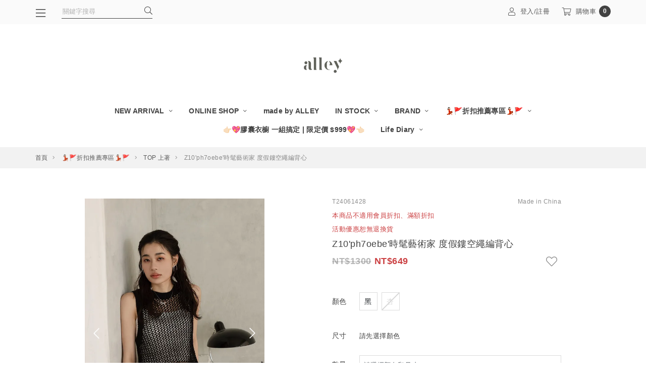

--- FILE ---
content_type: text/html; charset=utf-8
request_url: https://www.alley152.com/product.php?action=detail&pid=T24061428
body_size: 15948
content:
<!doctype html>
<html lang="zh-TW">
    <head>
        <meta http-equiv="content-type" content="text/html; charset=utf-8" />
        <meta http-equiv="content-language" content="zh-TW" />
        <meta http-equiv="X-UA-Compatible" content="IE=edge,chrome=1">
        <meta name="viewport" content="width=device-width, initial-scale=1">
        <title>Z10'ph7oebe'時髦藝術家 度假鏤空繩編背心 - 小巷裡 Alley</title>
        <meta name="author" content="" />
        <meta name="copyright" content="矽羽科技" />
        <meta name="description" content="" />
        <meta name="keywords" content="小巷裡" />
        <meta property="fb:app_id" content="172279969967173" />
        <meta property="og:title" content="Z10'ph7oebe'時髦藝術家 度假鏤空繩編背心 - 小巷裡 Alley" />
        <meta property="og:description" content="" />
        <meta property="og:type" content="website" />
        <meta property="og:url" content="https://www.alley152.com/product.php?action=detail&amp;pid=T24061428" />
        <meta property="og:image" content="https://v3cdn.sfec.cloud/[base64]" />

        
        <link href="https://resource.sfec.cloud/vendor/jBox/0.3.2/jBox.min.css" type="text/css" rel="stylesheet" media="all" />
<link href="https://resource.sfec.cloud/vendor/jAlert/v3/jAlert-v3.min.css" type="text/css" rel="stylesheet" media="all" />
<link href="https://resource.sfec.cloud/vendor/jquery-loading/1.3.0/jquery.loading.min.css" type="text/css" rel="stylesheet" media="all" />
<link href="https://resource.sfec.cloud/vendor/font-awesome/5.13.0/pro/css/fontawesome.min.css" type="text/css" rel="stylesheet" media="all" />
<link href="https://resource.sfec.cloud/vendor/font-awesome/5.13.0/pro/css/light.min.css" type="text/css" rel="stylesheet" media="all" />
<link href="https://resource.sfec.cloud/vendor/font-awesome/5.13.0/pro/css/brands.min.css" type="text/css" rel="stylesheet" media="all" />
<link href="https://resource.sfec.cloud/vendor/font-awesome/5.13.0/pro/css/v4-shims.min.css" type="text/css" rel="stylesheet" media="all" />
<link href="https://resource.sfec.cloud/vendor/bootstrap/4.6.0/css/bootstrap.min.css" type="text/css" rel="stylesheet" media="all" />
<link href="https://resource.sfec.cloud/vendor/swiper/8.0.7/swiper-bundle.min.css" type="text/css" rel="stylesheet" media="screen" />
<link href="https://www.alley152.com/view/default/assets/bundles/app/app-neutral.bundle.css?v=d9163205" type="text/css" rel="stylesheet" media="all" /><style>
:root {
    --font-size: 16px;
}
</style>
        <script src="https://resource.sfec.cloud/vendor/jquery/3.5.1/jquery.min.js" type="text/javascript"></script>
<script src="https://resource.sfec.cloud/vendor/jquery.lazyload/1.9.7/jquery.lazyload.min.js" type="text/javascript"></script>
<script src="https://resource.sfec.cloud/vendor/jquery.imgpreload/1.6.2/jquery.imgpreload.min.js" type="text/javascript"></script>
<script src="https://resource.sfec.cloud/vendor/jBox/0.3.2/jBox.min.js" type="text/javascript"></script>
<script src="https://resource.sfec.cloud/vendor/jAlert/v3/jAlert-v3.min.js" type="text/javascript"></script>
<script src="https://resource.sfec.cloud/vendor/jquery-loading/1.3.0/jquery.loading.min.js" type="text/javascript"></script>
<script src="https://resource.sfec.cloud/vendor/popper/1.16.0/popper.min.js" type="text/javascript"></script>
<script src="https://resource.sfec.cloud/vendor/bootstrap/4.6.0/js/bootstrap.min.js" type="text/javascript"></script>
<script src="https://resource.sfec.cloud/vendor/swiper/8.0.7/swiper-bundle.min.js"></script><script src="https://resource.sfec.cloud/vendor/vuejs/3.2.31/vue.global.prod.js"></script><script defer src="https://www.alley152.com/view/default/assets/bundles/widget/product/spec_picker.bundle.js?v=d9163205"></script><!-- Global Site Tag (gtag.js) - Google Analytics -->
<script async src="https://www.googletagmanager.com/gtag/js?id=G-B1GE2CEHQF"></script>
<script>
    window.dataLayer = window.dataLayer || [];
    function gtag(){dataLayer.push(arguments);};
    gtag('js', new Date());
        gtag('config', 'G-B1GE2CEHQF');
        </script>
<!-- Facebook Pixel Code -->
<script>
!function(f,b,e,v,n,t,s){if(f.fbq)return;n=f.fbq=function(){n.callMethod?
n.callMethod.apply(n,arguments):n.queue.push(arguments)};if(!f._fbq)f._fbq=n;
n.push=n;n.loaded=!0;n.version='2.0';n.queue=[];t=b.createElement(e);t.async=!0;
t.src=v;s=b.getElementsByTagName(e)[0];s.parentNode.insertBefore(t,s)}(window,
document,'script','https://connect.facebook.net/en_US/fbevents.js');
fbq(
    'init'
    , '763090644045468'
    , { external_id: 'd0adf0m44v2n64qd64jdkc9leh' }
    , {'agent':'plSysfeather'}
);
fbq('track', "PageView");</script>
<noscript><img height="1" width="1" style="display:none"
src="https://www.facebook.com/tr?id=763090644045468&ev=PageView&noscript=1"
/></noscript>
<!-- End Facebook Pixel Code -->
<script type="text/javascript">
$(function(){
    //顯示訊息
    var show_message = {"text":""};
    if (show_message.text !== ''){
        toastMessage(show_message.text, show_message.type || undefined);
    };

    //cart
    $("body").on("cart_reload", function(){
        var el = $(".cart_count");
        $.get("https://www.alley152.com/cart.php?action=count", function(data){
            if (data > 0) {
                el.text(data);
            } else {
                el.text("0");
            }
        });
    })
    .trigger("cart_reload");

    //wish list
    $("body").on("wish_list_reload", function(){
        var el = $(".wish_count");
        $.get("https://www.alley152.com/wish_list.php?action=count", function(data){
            if (data > 0) {
                el.text(data);
            } else {
                el.text("0");
            }
        });
    })
    .trigger("wish_list_reload");
});
</script>
<script src="https://www.alley152.com/view/default/assets/bundles/app/app.bundle.js?v=d9163205"></script>
<script>
$(function() {
    $("[data-tab=pd-info-tab]").on("click", function() {
        scroll_to_tab('pd-info');
    });
    $("[data-tab=size-tab]").on("click", function() {
        scroll_to_tab('size');
    });
    $("[data-tab=q-and-a-tab]").on("click", function() {
        scroll_to_tab('q-and-a');
    });
    $("[data-tab=pd-relative-tab]").on("click", function() {
        scroll_to_tab('pd-relative');
    });
});

//Tab控制 start
function scroll_to_tab(tabID) {
    // 避免瀏覽器恢復捲動位置，並於離開頁面恢復
    if (history.scrollRestoration === "auto") {
        history.scrollRestoration = "manual";
        $(window).on('unload', function () {
            history.scrollRestoration = "auto";
        });
    }
    let top_nav_height = 0;
    let category_list_height = 0;

    if (document.getElementById('topNavDesktop')) {
        top_nav_height = document.getElementById('topNavDesktop').clientHeight
    }
    if (document.getElementById('categoryListTopWrapper')) {
        top_nav_height = document.getElementById('categoryListTopWrapper').clientHeight
    }

    let sticky_top_element_height = top_nav_height + category_list_height
    let nav_tab_height = document.getElementsByClassName('nav-tab-custom')[0].clientHeight

    if ($(window).width() < 991) {
        window.scrollTo(0, document.getElementById(tabID).offsetTop - (sticky_top_element_height + nav_tab_height + 100));
        const imageElements = document.querySelectorAll('.article-section-wrapper img');
        Promise.all(Array.from(imageElements).map((el) => {
            return new Promise((resolve) => {
                el.onload = resolve;
                el.onerror = resolve;
                if (el.complete) {
                    resolve();
                }
            });
        })).then(() => {
            window.scrollTo(0, document.getElementById(tabID).offsetTop - (sticky_top_element_height + nav_tab_height + 100));
        });
    } else {
        window.scrollTo(0, document.getElementById(tabID).offsetTop - (sticky_top_element_height + nav_tab_height + 120));
        const imageElements = document.querySelectorAll('.article-section-wrapper img');
        Promise.all(Array.from(imageElements).map((el) => {
            return new Promise((resolve) => {
                el.onload = resolve;
                el.onerror = resolve;
                if (el.complete) {
                    resolve();
                }
            });
        })).then(() => {
            window.scrollTo(0, document.getElementById(tabID).offsetTop - (sticky_top_element_height + nav_tab_height + 100));
        });
    }
};

//批次加上Tab控制監聽器
function batchAddEventToProductDetailTag() {
    var tagNameList = ['pd-info', 'size', 'q-and-a', 'pd-relative'];
    tagNameList.forEach(function (el) {
        var tagName = el;
        var queryList = document.querySelectorAll(`[data-tab=${el}-tab]`)
        queryList.forEach(function (el) {
            el.addEventListener('click', function () {
                scroll_to_tab(tagName);
                document.querySelectorAll('.article-section-wrapper').forEach(element => {
                    const lazyLoadingObserver = new ResizeObserver(entries => {
                        for (const entry of entries) {
                            scroll_to_tab(tagName);
                            setTimeout(() => {
                                lazyLoadingObserver.unobserve(element);
                            }, 200)
                        }
                    });
                    lazyLoadingObserver.observe(element);
                });
            })
        })
    })
};

//頁面準備好時執行批次加上Tab控制監聽器函式
$(function () {
    batchAddEventToProductDetailTag();
});
</script>
<script>
$(function() {
    const thumb = new Swiper('#carousel-thumb-1', {
        loop: false,
        slidesPerView: 4,
        slideActiveClass: 'sfec-swiper-slide-active swiper-slide-active',
        spaceBetween: 18,
        grid: {
            rows: 999,
            fill: 'row',
        }
    });

    const carousel = new Swiper('#carousel-1', {
        loop: true,
        speed: transitionSpeed,
        effect: 'slide',
        pagination: {
            el: '.sfec-swiper-pagination',
            bulletClass: 'sfec-swiper-pagination-bullet swiper-pagination-bullet',
            bulletActiveClass: 'sfec-swiper-pagination-bullet-active swiper-pagination-bullet-active',
            type: 'fraction',
        },
        navigation: {
            nextEl: '#carousel-1-next',
            prevEl: '#carousel-1-prev',
        },
        thumbs: {
            swiper: thumb,
            slideThumbActiveClass: 'sfec-swiper-slide-thumb-active swiper-slide-thumb-active'
        },
        on: {
            afterInit(swiper) {
                var firstSlideImage = swiper.slides[1].getElementsByTagName('img')[0]
                var firstImageHeight = swiper.slides[1].getElementsByTagName('img')[0].height

                // 將第一張圖片的高度參數代入所有 slider 圖片中
                function addFirstImageHeightToAllSliderImage() {
                    swiper.slides.forEach(function (slide, index) {
                        firstImageHeight = swiper.slides[1].getElementsByTagName('img')[0].height;
                        const imageList = slide.getElementsByTagName('img');

                        for (let imgNode of imageList) {
                            imgNode.style.height = firstImageHeight + 'px'
                        }
                    })
                }

                // 判斷第一張圖片讀取完畢後執行函式
                if (firstSlideImage.complete) {
                    addFirstImageHeightToAllSliderImage();
                } else {
                    firstSlideImage.onload = function() {
                        addFirstImageHeightToAllSliderImage();
                    }
                }

            }
        }
    });

    const slide_function_name = 'carousel-1-slideTo';
    if (typeof window[slide_function_name] !== 'function') {
        //呼叫時若函式還未宣告, 會把要切換的 index 值直接存入 function name
        let stored_index = window[slide_function_name];

        window[slide_function_name] = function (index) {
            carousel.slideTo(index);
            return true;
        }

        if (stored_index > 0) {
            window[slide_function_name](stored_index);
        }
    }
});
</script><script>
    const widget_product_spec_picker_state = {
        entities: {
            product: {"id":"5729","sn":"T24061428","product_name":"Z10'ph7oebe'時髦藝術家 度假鏤空繩編背心","original_price":1300,"price":649,"is_price_on_spec":"0","hidden":"0","deleted":"0","special_price":null,"selling":{"status":"during","period":{"start":null,"end":null}},"customer_threshold_status":"not_applicable"},
            specs: [{"id":"17019","product_id":"5729","description":null,"amount":1,"size":"F","color":"黑","color_imgurl":null,"preorder":"0","disable":"0","max_sale":"0","original_price":null,"price":0,"import_price_krw":"0.00","import_price_twd":"0.00","is_shortage":"0","create_time":"2024-06-12 13:48:57","create_by":"4","update_time":"2024-07-01 10:25:47","update_by":"30","__changes__":"[{\"user_id\":4,\"time\":\"2024-06-14 12:45:58\",\"fields\":{\"max_sale\":[\"0\",1]}},{\"user_id\":30,\"time\":\"2024-07-01 10:25:47\",\"fields\":{\"preorder\":[\"1\",false],\"max_sale\":[\"1\",0]}}]","sale_quota":99999,"max_selectable":1,"special_price":null},{"id":"17020","product_id":"5729","description":null,"amount":0,"size":"F","color":"杏","color_imgurl":null,"preorder":"0","disable":"0","max_sale":"0","original_price":null,"price":0,"import_price_krw":"0.00","import_price_twd":"0.00","is_shortage":"0","create_time":"2024-06-12 13:55:46","create_by":"4","update_time":"2024-07-01 10:25:47","update_by":"30","__changes__":"[{\"user_id\":30,\"time\":\"2024-07-01 10:25:47\",\"fields\":{\"preorder\":[\"1\",false]}}]","sale_quota":99999,"max_selectable":0,"special_price":null}],
        },

        price_prefix: {
            special_price: '',
        },

        spec_picker: {
            max: 30,
            show_preorder: true, //顯示預購
            show_stock: true, //顯示現貨
            displays: {
                color: '顏色',
                size: '尺寸'
            },
            display_unavailable_spec: true        },

        endpoints: {
            cart: 'https://www.alley152.com/cart.php',
            checkout: 'https://www.alley152.com/cart.php?action=list',
            wish_list: 'https://www.alley152.com/wish_list.php',
        }
    };
</script>
<script type="text/javascript">
$(function(){
    $(window).on("fbAsyncInit", function() {
        //FB留言通知
        FB.Event.subscribe("comment.create", function (b) {
            if (b.hasOwnProperty('pluginID')) {
                return;
            }
            var a = encodeURIComponent(b.href);
            var v = encodeURIComponent(b.message),
                r = encodeURIComponent(document.title),
                u = "";
            u = "https://www.alley152.com/notify.php?action=FB" + "&href=" + a + "&text=" + v + "&title=" + r + "&fbid=" + b.commentID + "&parent_fbid=" + ((typeof b.parentCommentID != 'undefined')?b.parentCommentID:0);
            $.getScript(u);
        });
    });
});
</script><script>
    window.fbAsyncInit = function() {
        FB.init({
            appId: '172279969967173',
            autoLogAppEvents: true,
            xfbml: true,
            version: 'v9.0'
        });
        // FB相關程式綁定在 window.on("fbAsyncInit"), 確保在FB.init之後執行
        $(window).triggerHandler('fbAsyncInit');
    };
</script>
<script async defer crossorigin="anonymous" src="https://connect.facebook.net/zh_TW/sdk.js"></script><style>
.wrapper-brand img {
width: 100px;
max-width: 15%;
margin-top: 0;
margin-bottom: 0;
}
</style>    </head>
    <body>
        <script type="text/javascript">
$(function(){
    if (typeof(fbq) != 'undefined') {
        try {
            var track_data = {
                content_name: "Z10%27ph7oebe%27%E6%99%82%E9%AB%A6%E8%97%9D%E8%A1%93%E5%AE%B6+%E5%BA%A6%E5%81%87%E9%8F%A4%E7%A9%BA%E7%B9%A9%E7%B7%A8%E8%83%8C%E5%BF%83",
                content_ids: ['T24061428'],
                content_category: "",
                content_type: 'product_group',
                value: 649.00,
                currency: 'TWD'
            };


            fbq('track', 'ViewContent', track_data);
        } catch(e) {

        }
    }
});
</script><script type="text/javascript">
$(function(){
    if (typeof(gtag) != 'undefined') {
        try {
            var items = [{"id":"T24061428-17019","name":"Z10'ph7oebe'時髦藝術家 度假鏤空繩編背心","variant":"黑 / F","list_name":"Detail","brand":"alley152","price":"649.00","google_business_vertical":"retail","category":""},{"id":"T24061428-17020","name":"Z10'ph7oebe'時髦藝術家 度假鏤空繩編背心","variant":"杏 / F","list_name":"Detail","brand":"alley152","price":"649.00","google_business_vertical":"retail","category":""}];

            gtag('event', 'view_item', {
                "currency": 'TWD',
                "items": items
            });
        } catch(e) {
            console.log(e);
        }
    }
});
</script>
<script type="text/javascript">
$(function(){
    $("body").on("after.add.wish_list", function() {
        const post_data = {
            event: 'wish',
            payload: {
                item: {
                    id: "T24061428",
                    name: "Z10'ph7oebe'時髦藝術家 度假鏤空繩編背心",
                    value: 649.00,
                    category: "",
                },
                url: "https://www.alley152.com/product.php"
            }
        };
        $.post("https://www.alley152.com/pixel/send", post_data);
    });
});
</script><script type="text/javascript">
$(function(){
    $("body").on("after.add.wish_list", function(){
        if (typeof(fbq) != 'undefined') {
            try {
                var track_data = {
                    content_name: "Z10%27ph7oebe%27%E6%99%82%E9%AB%A6%E8%97%9D%E8%A1%93%E5%AE%B6+%E5%BA%A6%E5%81%87%E9%8F%A4%E7%A9%BA%E7%B9%A9%E7%B7%A8%E8%83%8C%E5%BF%83",
                    content_ids: ['T24061428'],
                    content_category: "",
                    content_type: 'product_group',
                    value: 649.00,
                    currency: 'TWD'
                };

                var event_id = null;

                $.when(
                )
                .then(function () {
                    fbq('track', 'AddToWishlist', track_data, event_id);
                });
            } catch(e) {

            }
        }
    });
});
</script><script type="text/javascript">
$(function(){
    $("body").on("after.add.wish_list", function(){
        if (typeof(gtag) != 'undefined') {
            try {
                var items = [{"id":"T24061428-17019","name":"Z10'ph7oebe'時髦藝術家 度假鏤空繩編背心","variant":"黑 / F","list_name":"Detail","brand":"alley152","price":"649.00","google_business_vertical":"retail","category":""},{"id":"T24061428-17020","name":"Z10'ph7oebe'時髦藝術家 度假鏤空繩編背心","variant":"杏 / F","list_name":"Detail","brand":"alley152","price":"649.00","google_business_vertical":"retail","category":""}];

                gtag('event', 'add_to_wishlist', {
                    "currency": 'TWD',
                    "items": items
                });
            } catch(e) {

            }
        }
    });
});
</script>
<script type="text/javascript">
$(function(){
    $("body").on("after.add.cart", function(e, spec, product){
        if (!spec || !product) {
            return;
        }
        const post_data = {
            event: 'cart',
            payload: {
                item: {
                    id: product.sn + "-" + spec.id,
                    name: product.name,
                    value: product.price.售價,
                },
                url: "https://www.alley152.com/product.php"
            }
        };

        if (product.is_multi_price === true) {
            post_data.payload.item.value = spec.price.售價;
        }

        $.post("https://www.alley152.com/pixel/send", post_data);
    });
});
</script><script type="text/javascript">
$(function(){
    $("body").on("after.add.cart", function(e, spec, product){
        if (!spec || !product) {
            return;
        }
        if (typeof(fbq) != 'undefined') {
            try {
                var track_data = {
                    content_name: product.name,
                    content_ids: [product.sn + "-" + spec.id],
                    content_type: 'product',
                    value: product.price.售價,
                    currency: 'TWD'
                };

                if (product.is_multi_price === true) {
                    track_data.value = spec.price.售價;
                }

                var event_id = null;

                $.when(
                )
                .then(function () {
                    fbq('track', 'AddToCart', track_data, event_id);
                });
            } catch(e) {

            }
        }
    });
});
</script><script type="text/javascript">
$(function(){
    $("body").on("after.add.cart", function(e, spec, product){
        if (!spec || !product) {
            return;
        }
        if (typeof(gtag) != 'undefined') {
            try {
                var item = {
                    id: product.sn + "-" + spec.id,
                    name: product.name,
                    brand: "alley152",
                    variant: spec.color + " / " + spec.size,
                    price: product.price.售價,
                    google_business_vertical: "retail"
                };

                                item.list_name = "Detail";
                
                if (product.is_multi_price === true) {
                    item.price = spec.price.售價;
                }

                gtag('event', 'add_to_cart', {
                    "currency": 'TWD',
                    "items": [item]
                });
            } catch(e) {
            }
        }
    });
});
</script>
        

<nav class="sidenav">
    <div class="sidenav-wrapper hidden" id="sideNav">
        <ul class="sidenav-category-list">
            <li class="function-link d-flex d-lg-none">
                            <a href="https://www.alley152.com/member.php?action=login" class="text-center mx-auto"><i class="icon-function-link fal fa-fw fa-user"></i>登入&nbsp;&#47;&nbsp;註冊</a>
                        </li>
            <li class="sidenav-search-bar-wrapper d-lg-none">
                <form method="get" action="https://www.alley152.com/search.php">
                    <label class="search-bar">
                        <input
                            type="text"
                            name="keyword"
                            id="productSearch"
                            placeholder="關鍵字搜尋"
                            value=""
                            required
                            autocomplete="off"
                        />
                        <button type="submit"><i class="icon-btn fal fa-fw fa-search"></i></button>
                    </label>
                </form>
            </li>
            <!--首頁按鈕-->
            <li class="function-link bg-white d-lg-none"><a href="https://www.alley152.com"><i class="icon-function-link fal fa-home"></i>首頁</a></li>
            <li class="category-wrapper" id="accordionSideNav0">
                <div class="category">
                    <a href="https://www.alley152.com/product.php?cid=53"
                        target="_self"
                        class="category-link">NEW ARRIVAL</a>
                                            <a href="#collapseSideNav0"
                           aria-controls="collapseSideNav0"
                           class="float-right"
                           data-toggle="collapse"
                           role="button"
                           aria-expanded="false"
                        >
                            <div class="btn-list-open"><i class="fal fa-plus"></i></div>
                            <div class="btn-list-close"><i class="fal fa-minus"></i></div>
                        </a>
                                    </div>
                        <ul
            class="collapse"
            id="collapseSideNav0"
            data-parent="#accordionSideNav0"
        >
                    <li id="accordionSideNav0-0"
                class="category-second "
                >
                <div class="category">
                    <a href="https://www.alley152.com/product.php?cid=245"
                        target="_self"
                        class="category-link">1121．Christmas Outfit</a>
                                    </div>
                            </li>
                    <li id="accordionSideNav0-1"
                class="category-second "
                >
                <div class="category">
                    <a href="https://www.alley152.com/product.php?cid=243"
                        target="_self"
                        class="category-link">1023．Everyday Grace</a>
                                    </div>
                            </li>
                    <li id="accordionSideNav0-2"
                class="category-second "
                >
                <div class="category">
                    <a href="https://www.alley152.com/product.php?cid=238"
                        target="_self"
                        class="category-link">1008．Love yourself</a>
                                    </div>
                            </li>
                    <li id="accordionSideNav0-3"
                class="category-second "
                >
                <div class="category">
                    <a href="https://www.alley152.com/product.php?cid=235"
                        target="_self"
                        class="category-link">0925．Timeless Allure</a>
                                    </div>
                            </li>
                    <li id="accordionSideNav0-4"
                class="category-second "
                >
                <div class="category">
                    <a href="https://www.alley152.com/product.php?cid=234"
                        target="_self"
                        class="category-link">0912．The Artist’s Palette</a>
                                    </div>
                            </li>
                    <li id="accordionSideNav0-5"
                class="category-second "
                >
                <div class="category">
                    <a href="https://www.alley152.com/product.php?cid=232"
                        target="_self"
                        class="category-link">0821．Falling into Chic</a>
                                    </div>
                            </li>
                    <li id="accordionSideNav0-6"
                class="category-second "
                >
                <div class="category">
                    <a href="https://www.alley152.com/product.php?cid=231"
                        target="_self"
                        class="category-link">0807．Wind in My Outfit</a>
                                    </div>
                            </li>
                    <li id="accordionSideNav0-7"
                class="category-second "
                >
                <div class="category">
                    <a href="https://www.alley152.com/product.php?cid=229"
                        target="_self"
                        class="category-link">0724．Breathable Vibes</a>
                                    </div>
                            </li>
                    <li id="accordionSideNav0-8"
                class="category-second "
                >
                <div class="category">
                    <a href="https://www.alley152.com/product.php?cid=228"
                        target="_self"
                        class="category-link">0709．Casual Chic</a>
                                    </div>
                            </li>
                    <li id="accordionSideNav0-9"
                class="category-second "
                >
                <div class="category">
                    <a href="https://www.alley152.com/product.php?cid=226"
                        target="_self"
                        class="category-link">0612．Elegant Everyday Chic</a>
                                    </div>
                            </li>
                    <li id="accordionSideNav0-10"
                class="category-second "
                >
                <div class="category">
                    <a href="https://www.alley152.com/product.php?cid=219"
                        target="_self"
                        class="category-link">0522．Vintage Silhouettes</a>
                                    </div>
                            </li>
                    <li id="accordionSideNav0-11"
                class="category-second "
                >
                <div class="category">
                    <a href="https://www.alley152.com/product.php?cid=218"
                        target="_self"
                        class="category-link">0508．For Mom, With Love</a>
                                    </div>
                            </li>
                    <li id="accordionSideNav0-12"
                class="category-second "
                >
                <div class="category">
                    <a href="https://www.alley152.com/product.php?cid=217"
                        target="_self"
                        class="category-link">0424．Morning Light Voyage</a>
                                    </div>
                            </li>
                </ul>
            </li>
            <li class="category-wrapper" id="accordionSideNav1">
                <div class="category">
                    <a href="https://www.alley152.com/product.php?cid=54"
                        target="_self"
                        class="category-link">ONLINE SHOP</a>
                                            <a href="#collapseSideNav1"
                           aria-controls="collapseSideNav1"
                           class="float-right"
                           data-toggle="collapse"
                           role="button"
                           aria-expanded="false"
                        >
                            <div class="btn-list-open"><i class="fal fa-plus"></i></div>
                            <div class="btn-list-close"><i class="fal fa-minus"></i></div>
                        </a>
                                    </div>
                        <ul
            class="collapse"
            id="collapseSideNav1"
            data-parent="#accordionSideNav1"
        >
                    <li id="accordionSideNav1-0"
                class="category-second "
                >
                <div class="category">
                    <a href="https://www.alley152.com/product.php?cid=96"
                        target="_self"
                        class="category-link">ALL 全部</a>
                                    </div>
                            </li>
                    <li id="accordionSideNav1-1"
                class="category-second "
                >
                <div class="category">
                    <a href="https://www.alley152.com/product.php?cid=59"
                        target="_self"
                        class="category-link">TOP 上著</a>
                                    </div>
                            </li>
                    <li id="accordionSideNav1-2"
                class="category-second "
                >
                <div class="category">
                    <a href="https://www.alley152.com/product.php?cid=60"
                        target="_self"
                        class="category-link">BOTTOM 下著</a>
                                    </div>
                            </li>
                    <li id="accordionSideNav1-3"
                class="category-second "
                >
                <div class="category">
                    <a href="https://www.alley152.com/product.php?cid=62"
                        target="_self"
                        class="category-link">OUTER 外套</a>
                                    </div>
                            </li>
                    <li id="accordionSideNav1-4"
                class="category-second "
                >
                <div class="category">
                    <a href="https://www.alley152.com/product.php?cid=63"
                        target="_self"
                        class="category-link">SUIT 套裝</a>
                                    </div>
                            </li>
                    <li id="accordionSideNav1-5"
                class="category-second "
                >
                <div class="category">
                    <a href="https://www.alley152.com/product.php?cid=64"
                        target="_self"
                        class="category-link">DRESS 洋裝</a>
                                    </div>
                            </li>
                    <li id="accordionSideNav1-6"
                class="category-second "
                >
                <div class="category">
                    <a href="https://www.alley152.com/product.php?cid=97"
                        target="_self"
                        class="category-link">JUMPSUIT 連身褲</a>
                                    </div>
                            </li>
                    <li id="accordionSideNav1-7"
                class="category-second accordion"
                >
                <div class="category">
                    <a href="https://www.alley152.com/product.php?cid=61"
                        target="_self"
                        class="category-link">HOME 居家舒適</a>
                                            <a href="#collapseSideNav1-7"
                           aria-controls="collapseSideNav1-7"
                           class="float-right"
                           data-toggle="collapse"
                           role="button"
                           aria-expanded="false"
                        >
                            <div class="btn-list-open"><i class="fal fa-plus"></i></div>
                            <div class="btn-list-close"><i class="fal fa-minus"></i></div>
                        </a>
                                    </div>
                        <ul
            class="collapse"
            id="collapseSideNav1-7"
            data-parent="#accordionSideNav1-7"
        >
                    <li id="accordionSideNav1-7-0"
                class="category-second "
                >
                <div class="category">
                    <a href="https://www.alley152.com/product.php?cid=101"
                        target="_self"
                        class="category-link">UNDERWEAR 內衣/內著</a>
                                    </div>
                            </li>
                    <li id="accordionSideNav1-7-1"
                class="category-second "
                >
                <div class="category">
                    <a href="https://www.alley152.com/product.php?cid=79"
                        target="_self"
                        class="category-link">ROOMWEAR 睡衣</a>
                                    </div>
                            </li>
                    <li id="accordionSideNav1-7-2"
                class="category-second "
                >
                <div class="category">
                    <a href="https://www.alley152.com/product.php?cid=107"
                        target="_self"
                        class="category-link">PERFUME 香水</a>
                                    </div>
                            </li>
                </ul>
            </li>
                    <li id="accordionSideNav1-8"
                class="category-second "
                >
                <div class="category">
                    <a href="https://www.alley152.com/product.php?cid=65"
                        target="_self"
                        class="category-link">SHOES 鞋款</a>
                                    </div>
                            </li>
                    <li id="accordionSideNav1-9"
                class="category-second accordion"
                >
                <div class="category">
                    <a href="https://www.alley152.com/product.php?cid=66"
                        target="_self"
                        class="category-link">ACC 配件</a>
                                            <a href="#collapseSideNav1-9"
                           aria-controls="collapseSideNav1-9"
                           class="float-right"
                           data-toggle="collapse"
                           role="button"
                           aria-expanded="false"
                        >
                            <div class="btn-list-open"><i class="fal fa-plus"></i></div>
                            <div class="btn-list-close"><i class="fal fa-minus"></i></div>
                        </a>
                                    </div>
                        <ul
            class="collapse"
            id="collapseSideNav1-9"
            data-parent="#accordionSideNav1-9"
        >
                    <li id="accordionSideNav1-9-0"
                class="category-second "
                >
                <div class="category">
                    <a href="https://www.alley152.com/product.php?cid=195"
                        target="_self"
                        class="category-link">帽子</a>
                                    </div>
                            </li>
                    <li id="accordionSideNav1-9-1"
                class="category-second "
                >
                <div class="category">
                    <a href="https://www.alley152.com/product.php?cid=204"
                        target="_self"
                        class="category-link">戒指</a>
                                    </div>
                            </li>
                    <li id="accordionSideNav1-9-2"
                class="category-second "
                >
                <div class="category">
                    <a href="https://www.alley152.com/product.php?cid=196"
                        target="_self"
                        class="category-link">耳環</a>
                                    </div>
                            </li>
                    <li id="accordionSideNav1-9-3"
                class="category-second "
                >
                <div class="category">
                    <a href="https://www.alley152.com/product.php?cid=197"
                        target="_self"
                        class="category-link">手環</a>
                                    </div>
                            </li>
                    <li id="accordionSideNav1-9-4"
                class="category-second "
                >
                <div class="category">
                    <a href="https://www.alley152.com/product.php?cid=198"
                        target="_self"
                        class="category-link">項鍊</a>
                                    </div>
                            </li>
                    <li id="accordionSideNav1-9-5"
                class="category-second "
                >
                <div class="category">
                    <a href="https://www.alley152.com/product.php?cid=199"
                        target="_self"
                        class="category-link">髮飾</a>
                                    </div>
                            </li>
                    <li id="accordionSideNav1-9-6"
                class="category-second "
                >
                <div class="category">
                    <a href="https://www.alley152.com/product.php?cid=200"
                        target="_self"
                        class="category-link">圍巾披肩絲巾</a>
                                    </div>
                            </li>
                    <li id="accordionSideNav1-9-7"
                class="category-second "
                >
                <div class="category">
                    <a href="https://www.alley152.com/product.php?cid=201"
                        target="_self"
                        class="category-link">包包</a>
                                    </div>
                            </li>
                    <li id="accordionSideNav1-9-8"
                class="category-second "
                >
                <div class="category">
                    <a href="https://www.alley152.com/product.php?cid=203"
                        target="_self"
                        class="category-link">皮帶</a>
                                    </div>
                            </li>
                    <li id="accordionSideNav1-9-9"
                class="category-second "
                >
                <div class="category">
                    <a href="https://www.alley152.com/product.php?cid=202"
                        target="_self"
                        class="category-link">其他</a>
                                    </div>
                            </li>
                </ul>
            </li>
                </ul>
            </li>
            <li class="category-wrapper" id="accordionSideNav2">
                <div class="category">
                    <a href="https://www.alley152.com/product.php?cid=56"
                        target="_self"
                        class="category-link">made by ALLEY</a>
                                    </div>
                            </li>
            <li class="category-wrapper" id="accordionSideNav3">
                <div class="category">
                    <a href="https://www.alley152.com/product.php?cid=112"
                        target="_self"
                        class="category-link">IN STOCK</a>
                                            <a href="#collapseSideNav3"
                           aria-controls="collapseSideNav3"
                           class="float-right"
                           data-toggle="collapse"
                           role="button"
                           aria-expanded="false"
                        >
                            <div class="btn-list-open"><i class="fal fa-plus"></i></div>
                            <div class="btn-list-close"><i class="fal fa-minus"></i></div>
                        </a>
                                    </div>
                        <ul
            class="collapse"
            id="collapseSideNav3"
            data-parent="#accordionSideNav3"
        >
                    <li id="accordionSideNav3-0"
                class="category-second "
                >
                <div class="category">
                    <a href="https://www.alley152.com/product.php?cid=220"
                        target="_self"
                        class="category-link">OUTER 外套</a>
                                    </div>
                            </li>
                    <li id="accordionSideNav3-1"
                class="category-second "
                >
                <div class="category">
                    <a href="https://www.alley152.com/product.php?cid=221"
                        target="_self"
                        class="category-link">TOP 上著</a>
                                    </div>
                            </li>
                    <li id="accordionSideNav3-2"
                class="category-second "
                >
                <div class="category">
                    <a href="https://www.alley152.com/product.php?cid=222"
                        target="_self"
                        class="category-link">BOTTOM 下著</a>
                                    </div>
                            </li>
                    <li id="accordionSideNav3-3"
                class="category-second "
                >
                <div class="category">
                    <a href="https://www.alley152.com/product.php?cid=223"
                        target="_self"
                        class="category-link">DRESS 洋裝/套裝/連身褲</a>
                                    </div>
                            </li>
                    <li id="accordionSideNav3-4"
                class="category-second "
                >
                <div class="category">
                    <a href="https://www.alley152.com/product.php?cid=224"
                        target="_self"
                        class="category-link">HOME 居家舒適</a>
                                    </div>
                            </li>
                    <li id="accordionSideNav3-5"
                class="category-second "
                >
                <div class="category">
                    <a href="https://www.alley152.com/product.php?cid=225"
                        target="_self"
                        class="category-link">ACC 配件</a>
                                    </div>
                            </li>
                </ul>
            </li>
            <li class="category-wrapper" id="accordionSideNav4">
                <div class="category">
                    <a href="https://www.alley152.com/product.php?cid=164"
                        target="_self"
                        class="category-link">BRAND</a>
                                            <a href="#collapseSideNav4"
                           aria-controls="collapseSideNav4"
                           class="float-right"
                           data-toggle="collapse"
                           role="button"
                           aria-expanded="false"
                        >
                            <div class="btn-list-open"><i class="fal fa-plus"></i></div>
                            <div class="btn-list-close"><i class="fal fa-minus"></i></div>
                        </a>
                                    </div>
                        <ul
            class="collapse"
            id="collapseSideNav4"
            data-parent="#accordionSideNav4"
        >
                    <li id="accordionSideNav4-0"
                class="category-second "
                >
                <div class="category">
                    <a href="https://www.alley152.com/product.php?cid=165"
                        target="_self"
                        class="category-link">ALLEY</a>
                                    </div>
                            </li>
                    <li id="accordionSideNav4-1"
                class="category-second "
                >
                <div class="category">
                    <a href="https://www.alley152.com/product.php?cid=166"
                        target="_self"
                        class="category-link">PH7.OEBE</a>
                                    </div>
                            </li>
                </ul>
            </li>
            <li class="category-wrapper" id="accordionSideNav5">
                <div class="category">
                    <a href="https://www.alley152.com/product.php?cid=258"
                        target="_self"
                        class="category-link">💃🏻🚩折扣推薦專區💃🏻🚩</a>
                                            <a href="#collapseSideNav5"
                           aria-controls="collapseSideNav5"
                           class="float-right"
                           data-toggle="collapse"
                           role="button"
                           aria-expanded="false"
                        >
                            <div class="btn-list-open"><i class="fal fa-plus"></i></div>
                            <div class="btn-list-close"><i class="fal fa-minus"></i></div>
                        </a>
                                    </div>
                        <ul
            class="collapse"
            id="collapseSideNav5"
            data-parent="#accordionSideNav5"
        >
                    <li id="accordionSideNav5-0"
                class="category-second "
                >
                <div class="category">
                    <a href="https://www.alley152.com/product.php?cid=271"
                        target="_self"
                        class="category-link">NEW SALE 本週精選</a>
                                    </div>
                            </li>
                    <li id="accordionSideNav5-1"
                class="category-second "
                >
                <div class="category">
                    <a href="https://www.alley152.com/product.php?cid=259"
                        target="_self"
                        class="category-link">ALL 全部</a>
                                    </div>
                            </li>
                    <li id="accordionSideNav5-2"
                class="category-second "
                >
                <div class="category">
                    <a href="https://www.alley152.com/product.php?cid=260"
                        target="_self"
                        class="category-link">TOP 上著</a>
                                    </div>
                            </li>
                    <li id="accordionSideNav5-3"
                class="category-second "
                >
                <div class="category">
                    <a href="https://www.alley152.com/product.php?cid=261"
                        target="_self"
                        class="category-link">BOTTOM 下著</a>
                                    </div>
                            </li>
                    <li id="accordionSideNav5-4"
                class="category-second "
                >
                <div class="category">
                    <a href="https://www.alley152.com/product.php?cid=262"
                        target="_self"
                        class="category-link">OUTER 外套</a>
                                    </div>
                            </li>
                    <li id="accordionSideNav5-5"
                class="category-second "
                >
                <div class="category">
                    <a href="https://www.alley152.com/product.php?cid=263"
                        target="_self"
                        class="category-link">SUIT 套裝</a>
                                    </div>
                            </li>
                    <li id="accordionSideNav5-6"
                class="category-second "
                >
                <div class="category">
                    <a href="https://www.alley152.com/product.php?cid=264"
                        target="_self"
                        class="category-link">DRESS 洋裝</a>
                                    </div>
                            </li>
                    <li id="accordionSideNav5-7"
                class="category-second "
                >
                <div class="category">
                    <a href="https://www.alley152.com/product.php?cid=265"
                        target="_self"
                        class="category-link">JUMPSUIT 連身褲</a>
                                    </div>
                            </li>
                    <li id="accordionSideNav5-8"
                class="category-second "
                >
                <div class="category">
                    <a href="https://www.alley152.com/product.php?cid=266"
                        target="_self"
                        class="category-link">SHOES 鞋款</a>
                                    </div>
                            </li>
                    <li id="accordionSideNav5-9"
                class="category-second "
                >
                <div class="category">
                    <a href="https://www.alley152.com/product.php?cid=267"
                        target="_self"
                        class="category-link">ACC 配件</a>
                                    </div>
                            </li>
                </ul>
            </li>
            <li class="category-wrapper" id="accordionSideNav6">
                <div class="category">
                    <a href="https://www.alley152.com/product.php?cid=270"
                        target="_self"
                        class="category-link">👉🏻💖膠囊衣櫥 一組搞定 | 限定價 $999💖👈🏻</a>
                                    </div>
                            </li>
            <li class="category-wrapper" id="accordionSideNav7">
                <div class="category">
                    <a href="https://www.alley152.com/post.php"
                        target="_self"
                        class="category-link">Life Diary</a>
                                            <a href="#collapseSideNav7"
                           aria-controls="collapseSideNav7"
                           class="float-right"
                           data-toggle="collapse"
                           role="button"
                           aria-expanded="false"
                        >
                            <div class="btn-list-open"><i class="fal fa-plus"></i></div>
                            <div class="btn-list-close"><i class="fal fa-minus"></i></div>
                        </a>
                                    </div>
                        <ul
            class="collapse"
            id="collapseSideNav7"
            data-parent="#accordionSideNav7"
        >
                    <li id="accordionSideNav7-0"
                class="category-second "
                >
                <div class="category">
                    <a href="https://www.alley152.com/post.php?cid=1"
                        target="_self"
                        class="category-link">Life Diary</a>
                                    </div>
                            </li>
                </ul>
            </li>
            <!-- 會員功能 -->
            <li class="function-link d-lg-none"><a href="https://www.alley152.com/wish_list.php"><i class="icon-function-link fal fa-fw fa-heart"></i>收藏清單<i class="fal fa-angle-right float-right"></i></a></li>
            <li class="function-link d-lg-none"><a href="https://www.alley152.com/order.php"><i class="icon-function-link fal fa-fw fa-list-alt"></i>我的訂單<i class="fal fa-angle-right float-right"></i></a></li>
            <li class="function-link d-lg-none"><a href="https://www.alley152.com/member.php?action=wallet"><i class="icon-function-link fal fa-fw fa-search-dollar"></i>我的錢包<i class="fal fa-angle-right float-right"></i></a></li>
            <li class="function-link d-lg-none"><a href="https://www.alley152.com/coupon.php"><i class="icon-function-link fal fa-fw fa-gift-card"></i>COUPON<i class="fal fa-angle-right float-right"></i></a></li>
            <li class="function-link d-lg-none"><a href="https://www.alley152.com/member.php?action=edit"><i class="icon-function-link fal fa-fw fa-file-user"></i>我的資料<i class="fal fa-angle-right float-right"></i></a></li>
        </ul>
    </div>
    <!--關閉按鈕-->
    <button class="btn close-btn hidden" id="sideNavCloseBtn"><i class="icon-btn fal fa-times"></i></button>
    <div class="overlay hidden" id="sideNavOverlay"></div>
</nav>
<header class="top-nav-bar sticky-top">
<nav class="top-nav-mobile" id="topNavMobile">
    <a role="button" id="sideNavOpenMobile" class="top-nav-link col" href="javascript:;">
        <i class="icon-function-link fal fa-bars"></i>
        <p>分類</p>
    </a>
    <a role="button" id="sideNavOpenAndSearchMobile" class="top-nav-link col" href="javascript:;">
        <i class="icon-function-link fal fa-search"></i>
        <p>搜尋</p>
    </a>

<a href="https://www.alley152.com" class="top-nav-link top-nav-mobile-shop-logo-wrapper">
    <img src="https://v3cdn.sfec.cloud/[base64]" alt="shop-logo" class="top-nav-mobile-shop-logo" style="height:90px">
</a>
    <a href="https://www.alley152.com/member.php" class="top-nav-link col">
        <i class="icon-function-link fal fa-user"></i>
        <p>會員</p>
    </a>
    <a href="https://www.alley152.com/order.php" class="top-nav-link col">
        <i class="icon-function-link fal fa-list-alt"></i>
        <p>訂單</p>
    </a>
    <a href="https://www.alley152.com/cart.php" class="top-nav-link col">
        <i class="icon-function-link fal fa-shopping-cart"></i>
        <div class="cart-item-num cart_count"></div>
        <p>購物車</p>
    </a>
</nav><nav class="top-nav-desktop container px-0" id="topNavDesktop">
    <div class="d-flex">
        <div class="top-nav-float-left-wrapper">
            <button class="top-nav-link btn category-btn d-flex" id="sideNavOpen">
                <i class="icon-function-link fal fa-bars"></i>
            </button>
            <div class="search-bar">
                <form method="get" action="https://www.alley152.com/search.php">
                    <input
                        type="text"
                        name="keyword"
                        placeholder="關鍵字搜尋"
                        value=""
                        required
                        autocomplete="off"
                    />
                    <button type="submit">
                        <i class="fal fa-search"></i>
                    </button>
                </form>
            </div>
        </div>
                <div class="top-nav-function-link-wrapper">
            <a href="https://www.alley152.com/member.php?action=login"
                class="top-nav-link d-flex">
                <i class="icon-function-link fal fa-user"></i>
                登入/註冊
            </a>
        </div>
                <div class="top-nav-function-link-wrapper">
            <a href="https://www.alley152.com/cart.php" id="showDesktopCart" class="top-nav-link d-flex pr-0">
                <i class="icon-function-link fal fa-shopping-cart"></i>
                購物車
                <div class="cart-item-num cart_count"></div>
            </a>
        </div>
    </div>
</nav>
</header>
        <header class="container text-center">
    <a href="https://www.alley152.com">
        <img src="https://v3cdn.sfec.cloud/[base64]" class="shop-logo-index" alt="shop-logo" style="max-height:90px" />
    </a>
</header><nav
    class="container px-0 category-title-list-wrapper"
    id="categoryListTopWrapper"
>
    <ul class="wrap-style category-title-list" id="categoryListTop">
        <li>
            <a href="https://www.alley152.com/product.php?cid=53"
                target="_self"
                class="category-title">
                NEW ARRIVAL                                <i class="icon-category fal fa-angle-down"></i>
                            </a>
                    <ul class="category-dropdown">
                    <li class="category-dropdown-sub-wrapper">
                <a href="https://www.alley152.com/product.php?cid=245"
                    target="_self">
                    1121．Christmas Outfit                                    </a>
                            </li>
                    <li class="category-dropdown-sub-wrapper">
                <a href="https://www.alley152.com/product.php?cid=243"
                    target="_self">
                    1023．Everyday Grace                                    </a>
                            </li>
                    <li class="category-dropdown-sub-wrapper">
                <a href="https://www.alley152.com/product.php?cid=238"
                    target="_self">
                    1008．Love yourself                                    </a>
                            </li>
                    <li class="category-dropdown-sub-wrapper">
                <a href="https://www.alley152.com/product.php?cid=235"
                    target="_self">
                    0925．Timeless Allure                                    </a>
                            </li>
                    <li class="category-dropdown-sub-wrapper">
                <a href="https://www.alley152.com/product.php?cid=234"
                    target="_self">
                    0912．The Artist’s Palette                                    </a>
                            </li>
                    <li class="category-dropdown-sub-wrapper">
                <a href="https://www.alley152.com/product.php?cid=232"
                    target="_self">
                    0821．Falling into Chic                                    </a>
                            </li>
                    <li class="category-dropdown-sub-wrapper">
                <a href="https://www.alley152.com/product.php?cid=231"
                    target="_self">
                    0807．Wind in My Outfit                                    </a>
                            </li>
                    <li class="category-dropdown-sub-wrapper">
                <a href="https://www.alley152.com/product.php?cid=229"
                    target="_self">
                    0724．Breathable Vibes                                    </a>
                            </li>
                    <li class="category-dropdown-sub-wrapper">
                <a href="https://www.alley152.com/product.php?cid=228"
                    target="_self">
                    0709．Casual Chic                                    </a>
                            </li>
                    <li class="category-dropdown-sub-wrapper">
                <a href="https://www.alley152.com/product.php?cid=226"
                    target="_self">
                    0612．Elegant Everyday Chic                                    </a>
                            </li>
                    <li class="category-dropdown-sub-wrapper">
                <a href="https://www.alley152.com/product.php?cid=219"
                    target="_self">
                    0522．Vintage Silhouettes                                    </a>
                            </li>
                    <li class="category-dropdown-sub-wrapper">
                <a href="https://www.alley152.com/product.php?cid=218"
                    target="_self">
                    0508．For Mom, With Love                                    </a>
                            </li>
                    <li class="category-dropdown-sub-wrapper">
                <a href="https://www.alley152.com/product.php?cid=217"
                    target="_self">
                    0424．Morning Light Voyage                                    </a>
                            </li>
                </ul>
        </li>
        <li>
            <a href="https://www.alley152.com/product.php?cid=54"
                target="_self"
                class="category-title">
                ONLINE SHOP                                <i class="icon-category fal fa-angle-down"></i>
                            </a>
                    <ul class="category-dropdown">
                    <li class="category-dropdown-sub-wrapper">
                <a href="https://www.alley152.com/product.php?cid=96"
                    target="_self">
                    ALL 全部                                    </a>
                            </li>
                    <li class="category-dropdown-sub-wrapper">
                <a href="https://www.alley152.com/product.php?cid=59"
                    target="_self">
                    TOP 上著                                    </a>
                            </li>
                    <li class="category-dropdown-sub-wrapper">
                <a href="https://www.alley152.com/product.php?cid=60"
                    target="_self">
                    BOTTOM 下著                                    </a>
                            </li>
                    <li class="category-dropdown-sub-wrapper">
                <a href="https://www.alley152.com/product.php?cid=62"
                    target="_self">
                    OUTER 外套                                    </a>
                            </li>
                    <li class="category-dropdown-sub-wrapper">
                <a href="https://www.alley152.com/product.php?cid=63"
                    target="_self">
                    SUIT 套裝                                    </a>
                            </li>
                    <li class="category-dropdown-sub-wrapper">
                <a href="https://www.alley152.com/product.php?cid=64"
                    target="_self">
                    DRESS 洋裝                                    </a>
                            </li>
                    <li class="category-dropdown-sub-wrapper">
                <a href="https://www.alley152.com/product.php?cid=97"
                    target="_self">
                    JUMPSUIT 連身褲                                    </a>
                            </li>
                    <li class="category-dropdown-sub-wrapper">
                <a href="https://www.alley152.com/product.php?cid=61"
                    target="_self">
                    HOME 居家舒適                                            <i class="icon-category fal fa-angle-down"></i>
                                    </a>
                        <ul class="category-dropdown-sub">
                    <li class="category-dropdown-sub-wrapper">
                <a href="https://www.alley152.com/product.php?cid=101"
                    target="_self">
                    UNDERWEAR 內衣/內著                                    </a>
                            </li>
                    <li class="category-dropdown-sub-wrapper">
                <a href="https://www.alley152.com/product.php?cid=79"
                    target="_self">
                    ROOMWEAR 睡衣                                    </a>
                            </li>
                    <li class="category-dropdown-sub-wrapper">
                <a href="https://www.alley152.com/product.php?cid=107"
                    target="_self">
                    PERFUME 香水                                    </a>
                            </li>
                </ul>
            </li>
                    <li class="category-dropdown-sub-wrapper">
                <a href="https://www.alley152.com/product.php?cid=65"
                    target="_self">
                    SHOES 鞋款                                    </a>
                            </li>
                    <li class="category-dropdown-sub-wrapper">
                <a href="https://www.alley152.com/product.php?cid=66"
                    target="_self">
                    ACC 配件                                            <i class="icon-category fal fa-angle-down"></i>
                                    </a>
                        <ul class="category-dropdown-sub">
                    <li class="category-dropdown-sub-wrapper">
                <a href="https://www.alley152.com/product.php?cid=195"
                    target="_self">
                    帽子                                    </a>
                            </li>
                    <li class="category-dropdown-sub-wrapper">
                <a href="https://www.alley152.com/product.php?cid=204"
                    target="_self">
                    戒指                                    </a>
                            </li>
                    <li class="category-dropdown-sub-wrapper">
                <a href="https://www.alley152.com/product.php?cid=196"
                    target="_self">
                    耳環                                    </a>
                            </li>
                    <li class="category-dropdown-sub-wrapper">
                <a href="https://www.alley152.com/product.php?cid=197"
                    target="_self">
                    手環                                    </a>
                            </li>
                    <li class="category-dropdown-sub-wrapper">
                <a href="https://www.alley152.com/product.php?cid=198"
                    target="_self">
                    項鍊                                    </a>
                            </li>
                    <li class="category-dropdown-sub-wrapper">
                <a href="https://www.alley152.com/product.php?cid=199"
                    target="_self">
                    髮飾                                    </a>
                            </li>
                    <li class="category-dropdown-sub-wrapper">
                <a href="https://www.alley152.com/product.php?cid=200"
                    target="_self">
                    圍巾披肩絲巾                                    </a>
                            </li>
                    <li class="category-dropdown-sub-wrapper">
                <a href="https://www.alley152.com/product.php?cid=201"
                    target="_self">
                    包包                                    </a>
                            </li>
                    <li class="category-dropdown-sub-wrapper">
                <a href="https://www.alley152.com/product.php?cid=203"
                    target="_self">
                    皮帶                                    </a>
                            </li>
                    <li class="category-dropdown-sub-wrapper">
                <a href="https://www.alley152.com/product.php?cid=202"
                    target="_self">
                    其他                                    </a>
                            </li>
                </ul>
            </li>
                </ul>
        </li>
        <li>
            <a href="https://www.alley152.com/product.php?cid=56"
                target="_self"
                class="category-title">
                made by ALLEY                            </a>
                    </li>
        <li>
            <a href="https://www.alley152.com/product.php?cid=112"
                target="_self"
                class="category-title">
                IN STOCK                                <i class="icon-category fal fa-angle-down"></i>
                            </a>
                    <ul class="category-dropdown">
                    <li class="category-dropdown-sub-wrapper">
                <a href="https://www.alley152.com/product.php?cid=220"
                    target="_self">
                    OUTER 外套                                    </a>
                            </li>
                    <li class="category-dropdown-sub-wrapper">
                <a href="https://www.alley152.com/product.php?cid=221"
                    target="_self">
                    TOP 上著                                    </a>
                            </li>
                    <li class="category-dropdown-sub-wrapper">
                <a href="https://www.alley152.com/product.php?cid=222"
                    target="_self">
                    BOTTOM 下著                                    </a>
                            </li>
                    <li class="category-dropdown-sub-wrapper">
                <a href="https://www.alley152.com/product.php?cid=223"
                    target="_self">
                    DRESS 洋裝/套裝/連身褲                                    </a>
                            </li>
                    <li class="category-dropdown-sub-wrapper">
                <a href="https://www.alley152.com/product.php?cid=224"
                    target="_self">
                    HOME 居家舒適                                    </a>
                            </li>
                    <li class="category-dropdown-sub-wrapper">
                <a href="https://www.alley152.com/product.php?cid=225"
                    target="_self">
                    ACC 配件                                    </a>
                            </li>
                </ul>
        </li>
        <li>
            <a href="https://www.alley152.com/product.php?cid=164"
                target="_self"
                class="category-title">
                BRAND                                <i class="icon-category fal fa-angle-down"></i>
                            </a>
                    <ul class="category-dropdown">
                    <li class="category-dropdown-sub-wrapper">
                <a href="https://www.alley152.com/product.php?cid=165"
                    target="_self">
                    ALLEY                                    </a>
                            </li>
                    <li class="category-dropdown-sub-wrapper">
                <a href="https://www.alley152.com/product.php?cid=166"
                    target="_self">
                    PH7.OEBE                                    </a>
                            </li>
                </ul>
        </li>
        <li>
            <a href="https://www.alley152.com/product.php?cid=258"
                target="_self"
                class="category-title">
                💃🏻🚩折扣推薦專區💃🏻🚩                                <i class="icon-category fal fa-angle-down"></i>
                            </a>
                    <ul class="category-dropdown">
                    <li class="category-dropdown-sub-wrapper">
                <a href="https://www.alley152.com/product.php?cid=271"
                    target="_self">
                    NEW SALE 本週精選                                    </a>
                            </li>
                    <li class="category-dropdown-sub-wrapper">
                <a href="https://www.alley152.com/product.php?cid=259"
                    target="_self">
                    ALL 全部                                    </a>
                            </li>
                    <li class="category-dropdown-sub-wrapper">
                <a href="https://www.alley152.com/product.php?cid=260"
                    target="_self">
                    TOP 上著                                    </a>
                            </li>
                    <li class="category-dropdown-sub-wrapper">
                <a href="https://www.alley152.com/product.php?cid=261"
                    target="_self">
                    BOTTOM 下著                                    </a>
                            </li>
                    <li class="category-dropdown-sub-wrapper">
                <a href="https://www.alley152.com/product.php?cid=262"
                    target="_self">
                    OUTER 外套                                    </a>
                            </li>
                    <li class="category-dropdown-sub-wrapper">
                <a href="https://www.alley152.com/product.php?cid=263"
                    target="_self">
                    SUIT 套裝                                    </a>
                            </li>
                    <li class="category-dropdown-sub-wrapper">
                <a href="https://www.alley152.com/product.php?cid=264"
                    target="_self">
                    DRESS 洋裝                                    </a>
                            </li>
                    <li class="category-dropdown-sub-wrapper">
                <a href="https://www.alley152.com/product.php?cid=265"
                    target="_self">
                    JUMPSUIT 連身褲                                    </a>
                            </li>
                    <li class="category-dropdown-sub-wrapper">
                <a href="https://www.alley152.com/product.php?cid=266"
                    target="_self">
                    SHOES 鞋款                                    </a>
                            </li>
                    <li class="category-dropdown-sub-wrapper">
                <a href="https://www.alley152.com/product.php?cid=267"
                    target="_self">
                    ACC 配件                                    </a>
                            </li>
                </ul>
        </li>
        <li>
            <a href="https://www.alley152.com/product.php?cid=270"
                target="_self"
                class="category-title">
                👉🏻💖膠囊衣櫥 一組搞定 | 限定價 $999💖👈🏻                            </a>
                    </li>
        <li>
            <a href="https://www.alley152.com/post.php"
                target="_self"
                class="category-title">
                Life Diary                                <i class="icon-category fal fa-angle-down"></i>
                            </a>
                    <ul class="category-dropdown">
                    <li class="category-dropdown-sub-wrapper">
                <a href="https://www.alley152.com/post.php?cid=1"
                    target="_self">
                    Life Diary                                    </a>
                            </li>
                </ul>
        </li>
    </ul>
</nav>
<main>
<div class="container">
    <div class="row d-lg-none">
        <div class="col">
            <a class="btn btn-back" href="https://www.alley152.com/product.php?cid=260"><i class="icon-btn fal fa-angle-left"></i>回商品列表</a>
        </div>
    </div>
</div>

<section class="breadcrumb-wrapper container-fluid">
    <div class="container">
        <div class="row no-gutters justify-content-between">
            <div class="col col-auto">
                <nav aria-label="breadcrumb">
                    <ol class="breadcrumb">

        <li class="breadcrumb-item">
            <i class="icon-breadcrumb fal fa-angle-right"></i>
            <a href="https://www.alley152.com">首頁</a>
        </li>
        
        <li class="breadcrumb-item">
            <i class="icon-breadcrumb fal fa-angle-right"></i>
            <a href="https://www.alley152.com/product.php?cid=258">💃🏻🚩折扣推薦專區💃🏻🚩</a>
        </li>
        
        <li class="breadcrumb-item">
            <i class="icon-breadcrumb fal fa-angle-right"></i>
            <a href="https://www.alley152.com/product.php?cid=260">TOP 上著</a>
        </li>
        
        <li class="breadcrumb-item active" aria-current="page">
            <i class="icon-breadcrumb fal fa-angle-right"></i>
            Z10'ph7oebe'時髦藝術家 度假鏤空繩編背心
        </li>
                            </ol>
                </nav>
            </div>
                    </div>
    </div>
</section>
<section class="pd-detail-page-wrapper container">
    <div class="row">
        <div class="col col-12 col-lg-4 offset-lg-1">
            <div class="pd-detail-img-list-wrapper">
<div class="sfec-swiper-slider sfec-swiper-slider-product-detail-main">
    <div class="sfec-swiper swiper" id="carousel-1">
        <ul class="sfec-swiper-wrapper swiper-wrapper">
                        <li class="sfec-swiper-slide swiper-slide">
                <img src="https://v3cdn.sfec.cloud/[base64]">
            </li>
                        <li class="sfec-swiper-slide swiper-slide">
                <img src="https://v3cdn.sfec.cloud/[base64]">
            </li>
                        <li class="sfec-swiper-slide swiper-slide">
                <img src="https://v3cdn.sfec.cloud/[base64]">
            </li>
                    </ul>
        <div class="sfec-swiper-pagination swiper-pagination"></div>
    </div>
    <div class="sfec-swiper-button-prev swiper-button-prev" id="carousel-1-prev">
        <i class="icon-slider-navigation fa fal fa-chevron-left"></i>
    </div>
    <div class="sfec-swiper-button-next swiper-button-next" id="carousel-1-next">
        <i class="icon-slider-navigation fa fal fa-chevron-right"></i>
    </div>
</div>

<div class="d-none d-lg-block sfec-swiper-slider sfec-swiper-slider-product-detail-thumb">
    <div class="sfec-swiper swiper" id="carousel-thumb-1">
        <ul class="sfec-swiper-wrapper swiper-wrapper">
                        <li class="sfec-swiper-slide swiper-slide"
                data-color="黑"
                onclick="(typeof window['carousel-1-slideTo'] == 'function')? window['carousel-1-slideTo'](1): (window['carousel-1-slideTo'] = 1)">
                <img src="https://v3cdn.sfec.cloud/[base64]">
            </li>
                        <li class="sfec-swiper-slide swiper-slide"
                data-color="杏"
                onclick="(typeof window['carousel-1-slideTo'] == 'function')? window['carousel-1-slideTo'](2): (window['carousel-1-slideTo'] = 2)">
                <img src="https://v3cdn.sfec.cloud/[base64]">
            </li>
                        <li class="sfec-swiper-slide swiper-slide"
                data-color="藍"
                onclick="(typeof window['carousel-1-slideTo'] == 'function')? window['carousel-1-slideTo'](3): (window['carousel-1-slideTo'] = 3)">
                <img src="https://v3cdn.sfec.cloud/[base64]">
            </li>
                    </ul>
    </div>
</div>            </div>
        </div>
        <div class="col col-12 col-lg-5 offset-lg-1">
            <div class="row no-gutters">



                <div class="col col-6">
                    <p class="pd-detail-secondary">T24061428</p>
                </div>
                <div class="col col-6 text-right">
                    <p class="pd-detail-secondary">Made in China</p>
                </div>
<div class="col col-12">
        <div class="text-color-emphasize mb-2">本商品不適用會員折扣、滿額折扣</div>
    </div>
                <div class="col col-12">
                    <div class="text-color-emphasize mb-2">活動優惠恕無退換貨</div>
                </div>
                <div class="col col-12">
                    <h6 class="pd-detail-title">Z10'ph7oebe'時髦藝術家 度假鏤空繩編背心</h6>
                </div>
<div id="vue-spec-picker" class="row no-gutters w-100">
    <product-detail-spec-select
        :product="pickerProduct"
        :specs="pickerSpecs"
        :max-quantity="spec_picker.max"
        :displays="spec_picker.displays"
        :show-preorder="spec_picker.show_preorder"
        :show-stock="spec_picker.show_stock"
        :is-display-sold-out-product-spec="spec_picker.display_unavailable_spec"
        @select="$_onPickerSelect"
        @submit="$_onPickerSubmit"
    ></product-detail-spec-select>
</div>
<div class="pd-detail-section col col-12">
</div>
            </div>
        </div>
    </div>
</section>


<nav class="container">
    <div class="row">
        <div class="col col-12">
            <ul class="nav-tab-custom nav nav-tabs nav-justified">
                    <li class="nav-item">
                        <a class="nav-link active" data-tab="pd-info-tab">商品資訊</a>
                    </li>
                                        <li class="nav-item">
                        <a class="nav-link" data-tab="size-tab">尺寸表</a>
                    </li>
                                        <li class="nav-item">
                        <a class="nav-link" data-tab="q-and-a-tab">問與答</a>
                    </li>
                                </ul>
        </div>
    </div>
</nav>
<section id="pd-info">
<div class="article-section-wrapper pd-description-wrapper container">
    <div class="row justify-content-center">
        <article class="col col-12 col-lg-10 content-wrapper">
            <div>
<table border="1" style="border-collapse: collapse; width: 87.2176%; margin-left: auto; margin-right: auto; height: 135px;" height="140">
<tbody>
<tr style="height: 12px;">
<td style="width: 11.4567%; text-align: center; height: 12px;"><span style="font-size: 8pt;">名字</span></td>
<td style="width: 11.2424%; text-align: center; height: 12px;"><span style="font-size: 8pt;">身高</span></td>
<td style="width: 10.7325%; text-align: center; height: 12px;"><span style="font-size: 8pt;">體重</span></td>
<td style="width: 13.5914%; text-align: center; height: 12px;"><span style="font-size: 8pt;">胸圍</span></td>
<td style="width: 13.5674%; text-align: center; height: 12px;"><span style="font-size: 8pt;">腰圍</span></td>
<td style="width: 13.6296%; text-align: center; height: 12px;"><span style="font-size: 8pt;">臀圍</span></td>
<td style="width: 14.506%; text-align: center; height: 12px;"><span style="font-size: 8pt;">平常穿</span></td>
<td style="width: 54.017%; text-align: center; height: 12px;"><span style="font-size: 8pt;">此款穿</span></td>
</tr>
<tr style="height: 10px;">
<td style="width: 11.4567%; text-align: center; height: 10px;"><span style="font-size: 8pt;">筱恬</span></td>
<td style="width: 11.2424%; text-align: center; height: 10px;"><span style="font-size: 8pt;">162cm</span></td>
<td style="width: 10.7325%; text-align: center; height: 10px;"><span style="font-size: 8pt;">45kg</span></td>
<td style="width: 13.5914%; text-align: center; height: 10px;"><span style="font-size: 8pt;">30吋</span></td>
<td style="width: 13.5674%; text-align: center; height: 10px;"><span style="font-size: 8pt;">24吋</span></td>
<td style="width: 13.6296%; text-align: center; height: 10px;"><span style="font-size: 8pt;">36吋</span></td>
<td style="width: 14.506%; text-align: center; height: 10px;"><span style="font-size: 8pt;">S</span></td>
<td style="width: 54.017%; text-align: center; height: 10px;"><span style="font-size: 8pt;">F</span></td>
</tr>
</tbody>
</table>
<span><span><br /></span></span>
<div class="x11i5rnm xat24cr x1mh8g0r x1vvkbs xtlvy1s x126k92a">
<div dir="auto">懶得想穿搭時一件就能解決的背心：</div>
</div>
<div class="x11i5rnm xat24cr x1mh8g0r x1vvkbs xtlvy1s x126k92a">
<div dir="auto"></div>
</div>
<div class="x11i5rnm xat24cr x1mh8g0r x1vvkbs xtlvy1s x126k92a">
<div dir="auto"><span class="html-span xexx8yu x4uap5 x18d9i69 xkhd6sd x1hl2dhg x16tdsg8 x1vvkbs x3nfvp2 x1j61x8r x1fcty0u xdj266r xat24cr xgzva0m xhhsvwb xxymvpz xlup9mm x1kky2od"><img height="16" width="16" alt="🗝️" class="xz74otr" referrerpolicy="origin-when-cross-origin" src="https://static.xx.fbcdn.net/images/emoji.php/v9/td/1/16/1f5dd.png" /></span> 黑色搭配襯衫&mdash;「率性簡約風」</div>
<div dir="auto"><span class="html-span xexx8yu x4uap5 x18d9i69 xkhd6sd x1hl2dhg x16tdsg8 x1vvkbs x3nfvp2 x1j61x8r x1fcty0u xdj266r xat24cr xgzva0m xhhsvwb xxymvpz xlup9mm x1kky2od"><img height="16" width="16" alt="🗝️" class="xz74otr" referrerpolicy="origin-when-cross-origin" src="https://static.xx.fbcdn.net/images/emoji.php/v9/td/1/16/1f5dd.png" /></span> 咖色搭配長裙&mdash;「溫柔小姐姐」<br /><br />-</div>
</div>
<span><br />▪️ 親膚度：⭐⭐⭐⭐⭐</span><br /><span>▪️ 質料：45.1%棉、27.9%纖維素纖維、27%人造再生纖維</span><br /><span>▪️ 彈性：有彈性</span><br /><span>▪️ 其他：不刺／會透</span><br /><img data-original="https://v3cdn.sfec.cloud/[base64]" /></div>
<div><img data-original="https://v3cdn.sfec.cloud/[base64]" /></div>
<div><img data-original="https://v3cdn.sfec.cloud/[base64]" /></div>
<div><img data-original="https://v3cdn.sfec.cloud/[base64]" /></div>
<div><img data-original="https://v3cdn.sfec.cloud/[base64]" /></div>
<div><img data-original="https://v3cdn.sfec.cloud/[base64]" /></div>
<div><img data-original="https://v3cdn.sfec.cloud/[base64]" /></div>
<div><img data-original="https://v3cdn.sfec.cloud/[base64]" /></div>
<div><img data-original="https://v3cdn.sfec.cloud/[base64]" /></div>
<div><img data-original="https://v3cdn.sfec.cloud/[base64]" /></div>
<div><img data-original="https://v3cdn.sfec.cloud/[base64]" /></div>
<div><img data-original="https://v3cdn.sfec.cloud/[base64]" /><br /><br /></div>
<div><img data-original="https://v3cdn.sfec.cloud/[base64]" /></div>
<div><img data-original="https://v3cdn.sfec.cloud/[base64]" /></div>
<div><img data-original="https://v3cdn.sfec.cloud/[base64]" /></div>
<div><img data-original="https://v3cdn.sfec.cloud/[base64]" /></div>
<div><img data-original="https://v3cdn.sfec.cloud/[base64]" /></div>
<div><img data-original="https://v3cdn.sfec.cloud/[base64]" /></div>
<div><img data-original="https://v3cdn.sfec.cloud/[base64]" /></div>
<div><img data-original="https://v3cdn.sfec.cloud/[base64]" /></div>
<div><img data-original="https://v3cdn.sfec.cloud/[base64]" /></div>        </article>
    </div>
</div></section>

<nav class="container">
    <div class="row">
        <div class="col col-12">
            <ul class="nav-tab-custom nav nav-tabs nav-justified">
                    <li class="nav-item">
                        <a class="nav-link" data-tab="pd-info-tab">商品資訊</a>
                    </li>
                                        <li class="nav-item">
                        <a class="nav-link active" data-tab="size-tab">尺寸表</a>
                    </li>
                                        <li class="nav-item">
                        <a class="nav-link" data-tab="q-and-a-tab">問與答</a>
                    </li>
                                </ul>
        </div>
    </div>
</nav>
<section id="size">
<div class="size-chart-wrapper container">
    <div class="row no-gutters justify-content-center">
        <div class="col col-12 col-lg-10">
            <div class="table-responsive">
                <table class="size-chart table text-center table-bordered">
                    <thead>
                                                <tr>
                                                        <th>上衣(cm)</th>
                                                        <th>全長</th>
                                                        <th>肩寬</th>
                                                        <th>腋寬</th>
                                                        <th>胸寬</th>
                                                    </tr>
                                            </thead>
                    <tbody>
                                                <tr>
                                                        <td>F</td>
                                                        <td>53</td>
                                                        <td>31</td>
                                                        <td>25</td>
                                                        <td>42-60</td>
                                                    </tr>
                                            </tbody>
                </table>
            </div>
        </div>
    </div>
</div></section>

<nav class="container">
    <div class="row">
        <div class="col col-12">
            <ul class="nav-tab-custom nav nav-tabs nav-justified">
                    <li class="nav-item">
                        <a class="nav-link" data-tab="pd-info-tab">商品資訊</a>
                    </li>
                                        <li class="nav-item">
                        <a class="nav-link" data-tab="size-tab">尺寸表</a>
                    </li>
                                        <li class="nav-item">
                        <a class="nav-link active" data-tab="q-and-a-tab">問與答</a>
                    </li>
                                </ul>
        </div>
    </div>
</nav>
<section id="q-and-a">
<div class="comment-wrapper container">
    <div class="fb-comments"
        data-href="https://www.alley152.com/product.php?action=detail&amp;pid=T24061428"
        data-width="100%"
        data-numposts="10"
        data-order-by="reverse_time"
></div></div>
</section>
</main>
        <!--頁尾-->
        <footer class="container-fluid px-0">
            <div class="container px-0">
                <div class="footer-section-wrapper-list">
<section class="footer-category-mobile col col-12 px-0">
    <div class="footer-section-wrapper col col-12 px-0 accordion" id="footerAccordion0">
        <div class="footer-mobile-header">
            <a class="link-footer"
                href="https://www.alley152.com/menu_footer.php?id=8"
                target="_self">洗滌教學</a>
                    </div>
            </div>
    <div class="footer-section-wrapper col col-12 px-0 accordion" id="footerAccordion1">
        <div class="footer-mobile-header">
            <a class="link-footer"
                href="https://www.alley152.com/menu_footer.php?id=2"
                target="_self">付款與運送</a>
                    </div>
            </div>
    <div class="footer-section-wrapper col col-12 px-0 accordion" id="footerAccordion2">
        <div class="footer-mobile-header">
            <a class="link-footer"
                href="https://www.alley152.com/menu_footer.php?id=3"
                target="_self">退換貨說明</a>
                    </div>
            </div>
    <div class="footer-section-wrapper col col-12 px-0 accordion" id="footerAccordion3">
        <div class="footer-mobile-header">
            <a class="link-footer"
                href="https://www.alley152.com/menu_footer.php?id=5"
                target="_self">合併訂單</a>
                    </div>
            </div>
    <div class="footer-section-wrapper col col-12 px-0 accordion" id="footerAccordion4">
        <div class="footer-mobile-header">
            <a class="link-footer"
                href="https://www.alley152.com/menu_footer.php?id=6"
                target="_self">多久會到貨</a>
                    </div>
            </div>
    <div class="footer-section-wrapper col col-12 px-0 accordion" id="footerAccordion5">
        <div class="footer-mobile-header">
            <a class="link-footer"
                href="https://www.alley152.com/menu_footer.php?id=7"
                target="_self">模特資訊</a>
                    </div>
            </div>
    <div class="footer-section-wrapper col col-12 px-0 accordion" id="footerAccordion6">
        <div class="footer-mobile-header">
            <a class="link-footer"
                href="https://www.alley152.com/menu_footer.php?id=4"
                target="_self">隱私權政策</a>
                    </div>
            </div>
</section>
<section class="footer-category-desktop col col-4">
    <div class="footer-link-wrapper">
        <a href="https://www.alley152.com/menu_footer.php?id=8"
            target="_self"
            class="link-footer">
            洗滌教學        </a>
                <a href="https://www.alley152.com/menu_footer.php?id=2"
            target="_self"
            class="link-footer">
            付款與運送        </a>
                <a href="https://www.alley152.com/menu_footer.php?id=3"
            target="_self"
            class="link-footer">
            退換貨說明        </a>
                <a href="https://www.alley152.com/menu_footer.php?id=5"
            target="_self"
            class="link-footer">
            合併訂單        </a>
                <a href="https://www.alley152.com/menu_footer.php?id=6"
            target="_self"
            class="link-footer">
            多久會到貨        </a>
                <a href="https://www.alley152.com/menu_footer.php?id=7"
            target="_self"
            class="link-footer">
            模特資訊        </a>
                <a href="https://www.alley152.com/menu_footer.php?id=4"
            target="_self"
            class="link-footer">
            隱私權政策        </a>
            </div>
</section>
<section class="footer-section-wrapper col col-12 col-lg-4 order-lg-1">
    <div class="footer-content">
        <div style="text-align: left;">六翊國際有限公司 統一編號66425838</div>    </div>
</section>
                    <section class="footer-section-wrapper col col-12 col-lg-4">
                        <div class="social-icon-wrapper">
<a
    href="https://www.facebook.com/alley152/"
    target="_blank"
    class="link-social-icon"
><i class="fab fa-facebook-f"></i></a>
<a
    href="https://www.instagram.com/00_152cm/"
    target="_blank"
    class="link-social-icon"
><i class="fab fa-instagram"></i></a>
<a
    href="mailto:6161six@gmail.com"
    target="_blank"
    class="link-social-icon"
><i class="fal fa-envelope"></i></a>
<span
    class="d-lg-none link-social-icon"
    data-toggle="tooltip"
    data-placement="top"
    data-html="true"
    title="&lt;p&gt;營業時間：週一到五 10:00～18:00 國定假日公休&lt;/p&gt;
&lt;p&gt;六翊國際有限公司&lt;br /&gt;統一編號：66425838&lt;/p&gt;"
><i class="fal fa-info-circle"></i></span>
                        </div>
                    </section>

                    <!--版權和技術提供-->
                    <section class="footer-section-wrapper col col-12 col-lg-4">
                        <div class="copyright-wrapper">
<span
    class="d-none d-lg-inline-block info-tooltip"
    data-toggle="tooltip"
    data-placement="top"
    data-html="true"
    title="&lt;p&gt;營業時間：週一到五 10:00～18:00 國定假日公休&lt;/p&gt;
&lt;p&gt;六翊國際有限公司&lt;br /&gt;統一編號：66425838&lt;/p&gt;"
><i class="icon-info-tooltip fal fa-info-circle"></i></span>
                            <span class="copyright">&copy;2026 www.alley152.com&nbsp;</span><a href="https://www.sysfeather.com/?ref_w=https%3A%2F%2Fwww.alley152.com" target="_blank" class="copyright link-copyright">矽羽智慧電商</a>
                        </div>
                    </section>
                </div>
            </div>
        </footer>

        <!--浮動按鈕-->
        <button class="float-btn-cart btn" onclick="location.href='https://www.alley152.com/cart.php'"><span class="cart-item-num cart_count"></span><i class="icon-btn fal fa-shopping-cart"></i></button>
        <button class="float-btn-totop btn d-none" id="btnToTop"><i class="icon-btn fal fa-arrow-to-top"></i></button>

            </body>
</html>

--- FILE ---
content_type: text/css
request_url: https://resource.sfec.cloud/vendor/font-awesome/5.13.0/pro/css/v4-shims.min.css
body_size: 4034
content:
/*!
 * Font Awesome Pro 5.13.0 by @fontawesome - https://fontawesome.com
 * License - https://fontawesome.com/license (Commercial License)
 */
.fa.fa-glass:before{content:"\f000"}.fa.fa-meetup{font-family:"Font Awesome 5 Brands";font-weight:400}.fa.fa-star-o{font-family:"Font Awesome 5 Pro";font-weight:400}.fa.fa-star-o:before{content:"\f005"}.fa.fa-close:before,.fa.fa-remove:before{content:"\f00d"}.fa.fa-gear:before{content:"\f013"}.fa.fa-trash-o{font-family:"Font Awesome 5 Pro";font-weight:400}.fa.fa-trash-o:before{content:"\f2ed"}.fa.fa-file-o{font-family:"Font Awesome 5 Pro";font-weight:400}.fa.fa-file-o:before{content:"\f15b"}.fa.fa-clock-o{font-family:"Font Awesome 5 Pro";font-weight:400}.fa.fa-clock-o:before{content:"\f017"}.fa.fa-arrow-circle-o-down{font-family:"Font Awesome 5 Pro";font-weight:400}.fa.fa-arrow-circle-o-down:before{content:"\f358"}.fa.fa-arrow-circle-o-up{font-family:"Font Awesome 5 Pro";font-weight:400}.fa.fa-arrow-circle-o-up:before{content:"\f35b"}.fa.fa-play-circle-o{font-family:"Font Awesome 5 Pro";font-weight:400}.fa.fa-play-circle-o:before{content:"\f144"}.fa.fa-repeat:before,.fa.fa-rotate-right:before{content:"\f01e"}.fa.fa-refresh:before{content:"\f021"}.fa.fa-list-alt{font-family:"Font Awesome 5 Pro";font-weight:400}.fa.fa-dedent:before{content:"\f03b"}.fa.fa-video-camera:before{content:"\f03d"}.fa.fa-picture-o{font-family:"Font Awesome 5 Pro";font-weight:400}.fa.fa-picture-o:before{content:"\f03e"}.fa.fa-photo{font-family:"Font Awesome 5 Pro";font-weight:400}.fa.fa-photo:before{content:"\f03e"}.fa.fa-image{font-family:"Font Awesome 5 Pro";font-weight:400}.fa.fa-image:before{content:"\f03e"}.fa.fa-pencil:before{content:"\f303"}.fa.fa-map-marker:before{content:"\f3c5"}.fa.fa-pencil-square-o{font-family:"Font Awesome 5 Pro";font-weight:400}.fa.fa-pencil-square-o:before{content:"\f044"}.fa.fa-share-square-o{font-family:"Font Awesome 5 Pro";font-weight:400}.fa.fa-share-square-o:before{content:"\f14d"}.fa.fa-check-square-o{font-family:"Font Awesome 5 Pro";font-weight:400}.fa.fa-check-square-o:before{content:"\f14a"}.fa.fa-arrows:before{content:"\f0b2"}.fa.fa-times-circle-o{font-family:"Font Awesome 5 Pro";font-weight:400}.fa.fa-times-circle-o:before{content:"\f057"}.fa.fa-check-circle-o{font-family:"Font Awesome 5 Pro";font-weight:400}.fa.fa-check-circle-o:before{content:"\f058"}.fa.fa-mail-forward:before{content:"\f064"}.fa.fa-expand:before{content:"\f424"}.fa.fa-compress:before{content:"\f422"}.fa.fa-eye,.fa.fa-eye-slash{font-family:"Font Awesome 5 Pro";font-weight:400}.fa.fa-warning:before{content:"\f071"}.fa.fa-calendar:before{content:"\f073"}.fa.fa-arrows-v:before{content:"\f338"}.fa.fa-arrows-h:before{content:"\f337"}.fa.fa-bar-chart{font-family:"Font Awesome 5 Pro";font-weight:400}.fa.fa-bar-chart:before{content:"\f080"}.fa.fa-bar-chart-o{font-family:"Font Awesome 5 Pro";font-weight:400}.fa.fa-bar-chart-o:before{content:"\f080"}.fa.fa-facebook-square,.fa.fa-twitter-square{font-family:"Font Awesome 5 Brands";font-weight:400}.fa.fa-gears:before{content:"\f085"}.fa.fa-thumbs-o-up{font-family:"Font Awesome 5 Pro";font-weight:400}.fa.fa-thumbs-o-up:before{content:"\f164"}.fa.fa-thumbs-o-down{font-family:"Font Awesome 5 Pro";font-weight:400}.fa.fa-thumbs-o-down:before{content:"\f165"}.fa.fa-heart-o{font-family:"Font Awesome 5 Pro";font-weight:400}.fa.fa-heart-o:before{content:"\f004"}.fa.fa-sign-out:before{content:"\f2f5"}.fa.fa-linkedin-square{font-family:"Font Awesome 5 Brands";font-weight:400}.fa.fa-linkedin-square:before{content:"\f08c"}.fa.fa-thumb-tack:before{content:"\f08d"}.fa.fa-external-link:before{content:"\f35d"}.fa.fa-sign-in:before{content:"\f2f6"}.fa.fa-github-square{font-family:"Font Awesome 5 Brands";font-weight:400}.fa.fa-lemon-o{font-family:"Font Awesome 5 Pro";font-weight:400}.fa.fa-lemon-o:before{content:"\f094"}.fa.fa-square-o{font-family:"Font Awesome 5 Pro";font-weight:400}.fa.fa-square-o:before{content:"\f0c8"}.fa.fa-bookmark-o{font-family:"Font Awesome 5 Pro";font-weight:400}.fa.fa-bookmark-o:before{content:"\f02e"}.fa.fa-facebook,.fa.fa-twitter{font-family:"Font Awesome 5 Brands";font-weight:400}.fa.fa-facebook:before{content:"\f39e"}.fa.fa-facebook-f{font-family:"Font Awesome 5 Brands";font-weight:400}.fa.fa-facebook-f:before{content:"\f39e"}.fa.fa-github{font-family:"Font Awesome 5 Brands";font-weight:400}.fa.fa-credit-card{font-family:"Font Awesome 5 Pro";font-weight:400}.fa.fa-feed:before{content:"\f09e"}.fa.fa-hdd-o{font-family:"Font Awesome 5 Pro";font-weight:400}.fa.fa-hdd-o:before{content:"\f0a0"}.fa.fa-hand-o-right{font-family:"Font Awesome 5 Pro";font-weight:400}.fa.fa-hand-o-right:before{content:"\f0a4"}.fa.fa-hand-o-left{font-family:"Font Awesome 5 Pro";font-weight:400}.fa.fa-hand-o-left:before{content:"\f0a5"}.fa.fa-hand-o-up{font-family:"Font Awesome 5 Pro";font-weight:400}.fa.fa-hand-o-up:before{content:"\f0a6"}.fa.fa-hand-o-down{font-family:"Font Awesome 5 Pro";font-weight:400}.fa.fa-hand-o-down:before{content:"\f0a7"}.fa.fa-arrows-alt:before{content:"\f31e"}.fa.fa-group:before{content:"\f0c0"}.fa.fa-chain:before{content:"\f0c1"}.fa.fa-scissors:before{content:"\f0c4"}.fa.fa-files-o{font-family:"Font Awesome 5 Pro";font-weight:400}.fa.fa-files-o:before{content:"\f0c5"}.fa.fa-floppy-o{font-family:"Font Awesome 5 Pro";font-weight:400}.fa.fa-floppy-o:before{content:"\f0c7"}.fa.fa-navicon:before,.fa.fa-reorder:before{content:"\f0c9"}.fa.fa-google-plus,.fa.fa-google-plus-square,.fa.fa-pinterest,.fa.fa-pinterest-square{font-family:"Font Awesome 5 Brands";font-weight:400}.fa.fa-google-plus:before{content:"\f0d5"}.fa.fa-money{font-family:"Font Awesome 5 Pro";font-weight:400}.fa.fa-money:before{content:"\f3d1"}.fa.fa-unsorted:before{content:"\f0dc"}.fa.fa-sort-desc:before{content:"\f0dd"}.fa.fa-sort-asc:before{content:"\f0de"}.fa.fa-linkedin{font-family:"Font Awesome 5 Brands";font-weight:400}.fa.fa-linkedin:before{content:"\f0e1"}.fa.fa-rotate-left:before{content:"\f0e2"}.fa.fa-legal:before{content:"\f0e3"}.fa.fa-dashboard:before,.fa.fa-tachometer:before{content:"\f3fd"}.fa.fa-comment-o{font-family:"Font Awesome 5 Pro";font-weight:400}.fa.fa-comment-o:before{content:"\f075"}.fa.fa-comments-o{font-family:"Font Awesome 5 Pro";font-weight:400}.fa.fa-comments-o:before{content:"\f086"}.fa.fa-flash:before{content:"\f0e7"}.fa.fa-clipboard,.fa.fa-paste{font-family:"Font Awesome 5 Pro";font-weight:400}.fa.fa-paste:before{content:"\f328"}.fa.fa-lightbulb-o{font-family:"Font Awesome 5 Pro";font-weight:400}.fa.fa-lightbulb-o:before{content:"\f0eb"}.fa.fa-exchange:before{content:"\f362"}.fa.fa-cloud-download:before{content:"\f381"}.fa.fa-cloud-upload:before{content:"\f382"}.fa.fa-bell-o{font-family:"Font Awesome 5 Pro";font-weight:400}.fa.fa-bell-o:before{content:"\f0f3"}.fa.fa-cutlery:before{content:"\f2e7"}.fa.fa-file-text-o{font-family:"Font Awesome 5 Pro";font-weight:400}.fa.fa-file-text-o:before{content:"\f15c"}.fa.fa-building-o{font-family:"Font Awesome 5 Pro";font-weight:400}.fa.fa-building-o:before{content:"\f1ad"}.fa.fa-hospital-o{font-family:"Font Awesome 5 Pro";font-weight:400}.fa.fa-hospital-o:before{content:"\f0f8"}.fa.fa-tablet:before{content:"\f3fa"}.fa.fa-mobile-phone:before,.fa.fa-mobile:before{content:"\f3cd"}.fa.fa-circle-o{font-family:"Font Awesome 5 Pro";font-weight:400}.fa.fa-circle-o:before{content:"\f111"}.fa.fa-mail-reply:before{content:"\f3e5"}.fa.fa-github-alt{font-family:"Font Awesome 5 Brands";font-weight:400}.fa.fa-folder-o{font-family:"Font Awesome 5 Pro";font-weight:400}.fa.fa-folder-o:before{content:"\f07b"}.fa.fa-folder-open-o{font-family:"Font Awesome 5 Pro";font-weight:400}.fa.fa-folder-open-o:before{content:"\f07c"}.fa.fa-smile-o{font-family:"Font Awesome 5 Pro";font-weight:400}.fa.fa-smile-o:before{content:"\f118"}.fa.fa-frown-o{font-family:"Font Awesome 5 Pro";font-weight:400}.fa.fa-frown-o:before{content:"\f119"}.fa.fa-meh-o{font-family:"Font Awesome 5 Pro";font-weight:400}.fa.fa-meh-o:before{content:"\f11a"}.fa.fa-keyboard-o{font-family:"Font Awesome 5 Pro";font-weight:400}.fa.fa-keyboard-o:before{content:"\f11c"}.fa.fa-flag-o{font-family:"Font Awesome 5 Pro";font-weight:400}.fa.fa-flag-o:before{content:"\f024"}.fa.fa-mail-reply-all:before{content:"\f122"}.fa.fa-star-half-o{font-family:"Font Awesome 5 Pro";font-weight:400}.fa.fa-star-half-o:before{content:"\f089"}.fa.fa-star-half-empty{font-family:"Font Awesome 5 Pro";font-weight:400}.fa.fa-star-half-empty:before{content:"\f089"}.fa.fa-star-half-full{font-family:"Font Awesome 5 Pro";font-weight:400}.fa.fa-star-half-full:before{content:"\f089"}.fa.fa-code-fork:before{content:"\f126"}.fa.fa-chain-broken:before{content:"\f127"}.fa.fa-shield:before{content:"\f3ed"}.fa.fa-calendar-o{font-family:"Font Awesome 5 Pro";font-weight:400}.fa.fa-calendar-o:before{content:"\f133"}.fa.fa-css3,.fa.fa-html5,.fa.fa-maxcdn{font-family:"Font Awesome 5 Brands";font-weight:400}.fa.fa-ticket:before{content:"\f3ff"}.fa.fa-minus-square-o{font-family:"Font Awesome 5 Pro";font-weight:400}.fa.fa-minus-square-o:before{content:"\f146"}.fa.fa-level-up:before{content:"\f3bf"}.fa.fa-level-down:before{content:"\f3be"}.fa.fa-pencil-square:before{content:"\f14b"}.fa.fa-external-link-square:before{content:"\f360"}.fa.fa-compass{font-family:"Font Awesome 5 Pro";font-weight:400}.fa.fa-caret-square-o-down{font-family:"Font Awesome 5 Pro";font-weight:400}.fa.fa-caret-square-o-down:before{content:"\f150"}.fa.fa-toggle-down{font-family:"Font Awesome 5 Pro";font-weight:400}.fa.fa-toggle-down:before{content:"\f150"}.fa.fa-caret-square-o-up{font-family:"Font Awesome 5 Pro";font-weight:400}.fa.fa-caret-square-o-up:before{content:"\f151"}.fa.fa-toggle-up{font-family:"Font Awesome 5 Pro";font-weight:400}.fa.fa-toggle-up:before{content:"\f151"}.fa.fa-caret-square-o-right{font-family:"Font Awesome 5 Pro";font-weight:400}.fa.fa-caret-square-o-right:before{content:"\f152"}.fa.fa-toggle-right{font-family:"Font Awesome 5 Pro";font-weight:400}.fa.fa-toggle-right:before{content:"\f152"}.fa.fa-eur:before,.fa.fa-euro:before{content:"\f153"}.fa.fa-gbp:before{content:"\f154"}.fa.fa-dollar:before,.fa.fa-usd:before{content:"\f155"}.fa.fa-inr:before,.fa.fa-rupee:before{content:"\f156"}.fa.fa-cny:before,.fa.fa-jpy:before,.fa.fa-rmb:before,.fa.fa-yen:before{content:"\f157"}.fa.fa-rouble:before,.fa.fa-rub:before,.fa.fa-ruble:before{content:"\f158"}.fa.fa-krw:before,.fa.fa-won:before{content:"\f159"}.fa.fa-bitcoin,.fa.fa-btc{font-family:"Font Awesome 5 Brands";font-weight:400}.fa.fa-bitcoin:before{content:"\f15a"}.fa.fa-file-text:before{content:"\f15c"}.fa.fa-sort-alpha-asc:before{content:"\f15d"}.fa.fa-sort-alpha-desc:before{content:"\f881"}.fa.fa-sort-amount-asc:before{content:"\f160"}.fa.fa-sort-amount-desc:before{content:"\f884"}.fa.fa-sort-numeric-asc:before{content:"\f162"}.fa.fa-sort-numeric-desc:before{content:"\f886"}.fa.fa-xing,.fa.fa-xing-square,.fa.fa-youtube,.fa.fa-youtube-play,.fa.fa-youtube-square{font-family:"Font Awesome 5 Brands";font-weight:400}.fa.fa-youtube-play:before{content:"\f167"}.fa.fa-adn,.fa.fa-bitbucket,.fa.fa-bitbucket-square,.fa.fa-dropbox,.fa.fa-flickr,.fa.fa-instagram,.fa.fa-stack-overflow{font-family:"Font Awesome 5 Brands";font-weight:400}.fa.fa-bitbucket-square:before{content:"\f171"}.fa.fa-tumblr,.fa.fa-tumblr-square{font-family:"Font Awesome 5 Brands";font-weight:400}.fa.fa-long-arrow-down:before{content:"\f309"}.fa.fa-long-arrow-up:before{content:"\f30c"}.fa.fa-long-arrow-left:before{content:"\f30a"}.fa.fa-long-arrow-right:before{content:"\f30b"}.fa.fa-android,.fa.fa-apple,.fa.fa-dribbble,.fa.fa-foursquare,.fa.fa-gittip,.fa.fa-gratipay,.fa.fa-linux,.fa.fa-skype,.fa.fa-trello,.fa.fa-windows{font-family:"Font Awesome 5 Brands";font-weight:400}.fa.fa-gittip:before{content:"\f184"}.fa.fa-sun-o{font-family:"Font Awesome 5 Pro";font-weight:400}.fa.fa-sun-o:before{content:"\f185"}.fa.fa-moon-o{font-family:"Font Awesome 5 Pro";font-weight:400}.fa.fa-moon-o:before{content:"\f186"}.fa.fa-pagelines,.fa.fa-renren,.fa.fa-stack-exchange,.fa.fa-vk,.fa.fa-weibo{font-family:"Font Awesome 5 Brands";font-weight:400}.fa.fa-arrow-circle-o-right{font-family:"Font Awesome 5 Pro";font-weight:400}.fa.fa-arrow-circle-o-right:before{content:"\f35a"}.fa.fa-arrow-circle-o-left{font-family:"Font Awesome 5 Pro";font-weight:400}.fa.fa-arrow-circle-o-left:before{content:"\f359"}.fa.fa-caret-square-o-left{font-family:"Font Awesome 5 Pro";font-weight:400}.fa.fa-caret-square-o-left:before{content:"\f191"}.fa.fa-toggle-left{font-family:"Font Awesome 5 Pro";font-weight:400}.fa.fa-toggle-left:before{content:"\f191"}.fa.fa-dot-circle-o{font-family:"Font Awesome 5 Pro";font-weight:400}.fa.fa-dot-circle-o:before{content:"\f192"}.fa.fa-vimeo-square{font-family:"Font Awesome 5 Brands";font-weight:400}.fa.fa-try:before,.fa.fa-turkish-lira:before{content:"\f195"}.fa.fa-plus-square-o{font-family:"Font Awesome 5 Pro";font-weight:400}.fa.fa-plus-square-o:before{content:"\f0fe"}.fa.fa-openid,.fa.fa-slack,.fa.fa-wordpress{font-family:"Font Awesome 5 Brands";font-weight:400}.fa.fa-bank:before,.fa.fa-institution:before{content:"\f19c"}.fa.fa-mortar-board:before{content:"\f19d"}.fa.fa-delicious,.fa.fa-digg,.fa.fa-drupal,.fa.fa-google,.fa.fa-joomla,.fa.fa-pied-piper-alt,.fa.fa-pied-piper-pp,.fa.fa-reddit,.fa.fa-reddit-square,.fa.fa-stumbleupon,.fa.fa-stumbleupon-circle,.fa.fa-yahoo{font-family:"Font Awesome 5 Brands";font-weight:400}.fa.fa-spoon:before{content:"\f2e5"}.fa.fa-behance,.fa.fa-behance-square,.fa.fa-steam,.fa.fa-steam-square{font-family:"Font Awesome 5 Brands";font-weight:400}.fa.fa-automobile:before{content:"\f1b9"}.fa.fa-envelope-o{font-family:"Font Awesome 5 Pro";font-weight:400}.fa.fa-envelope-o:before{content:"\f0e0"}.fa.fa-deviantart,.fa.fa-soundcloud,.fa.fa-spotify{font-family:"Font Awesome 5 Brands";font-weight:400}.fa.fa-file-pdf-o{font-family:"Font Awesome 5 Pro";font-weight:400}.fa.fa-file-pdf-o:before{content:"\f1c1"}.fa.fa-file-word-o{font-family:"Font Awesome 5 Pro";font-weight:400}.fa.fa-file-word-o:before{content:"\f1c2"}.fa.fa-file-excel-o{font-family:"Font Awesome 5 Pro";font-weight:400}.fa.fa-file-excel-o:before{content:"\f1c3"}.fa.fa-file-powerpoint-o{font-family:"Font Awesome 5 Pro";font-weight:400}.fa.fa-file-powerpoint-o:before{content:"\f1c4"}.fa.fa-file-image-o{font-family:"Font Awesome 5 Pro";font-weight:400}.fa.fa-file-image-o:before{content:"\f1c5"}.fa.fa-file-photo-o{font-family:"Font Awesome 5 Pro";font-weight:400}.fa.fa-file-photo-o:before{content:"\f1c5"}.fa.fa-file-picture-o{font-family:"Font Awesome 5 Pro";font-weight:400}.fa.fa-file-picture-o:before{content:"\f1c5"}.fa.fa-file-archive-o{font-family:"Font Awesome 5 Pro";font-weight:400}.fa.fa-file-archive-o:before{content:"\f1c6"}.fa.fa-file-zip-o{font-family:"Font Awesome 5 Pro";font-weight:400}.fa.fa-file-zip-o:before{content:"\f1c6"}.fa.fa-file-audio-o{font-family:"Font Awesome 5 Pro";font-weight:400}.fa.fa-file-audio-o:before{content:"\f1c7"}.fa.fa-file-sound-o{font-family:"Font Awesome 5 Pro";font-weight:400}.fa.fa-file-sound-o:before{content:"\f1c7"}.fa.fa-file-video-o{font-family:"Font Awesome 5 Pro";font-weight:400}.fa.fa-file-video-o:before{content:"\f1c8"}.fa.fa-file-movie-o{font-family:"Font Awesome 5 Pro";font-weight:400}.fa.fa-file-movie-o:before{content:"\f1c8"}.fa.fa-file-code-o{font-family:"Font Awesome 5 Pro";font-weight:400}.fa.fa-file-code-o:before{content:"\f1c9"}.fa.fa-codepen,.fa.fa-jsfiddle,.fa.fa-vine{font-family:"Font Awesome 5 Brands";font-weight:400}.fa.fa-life-bouy,.fa.fa-life-ring{font-family:"Font Awesome 5 Pro";font-weight:400}.fa.fa-life-bouy:before{content:"\f1cd"}.fa.fa-life-buoy{font-family:"Font Awesome 5 Pro";font-weight:400}.fa.fa-life-buoy:before{content:"\f1cd"}.fa.fa-life-saver{font-family:"Font Awesome 5 Pro";font-weight:400}.fa.fa-life-saver:before{content:"\f1cd"}.fa.fa-support{font-family:"Font Awesome 5 Pro";font-weight:400}.fa.fa-support:before{content:"\f1cd"}.fa.fa-circle-o-notch:before{content:"\f1ce"}.fa.fa-ra,.fa.fa-rebel{font-family:"Font Awesome 5 Brands";font-weight:400}.fa.fa-ra:before{content:"\f1d0"}.fa.fa-resistance{font-family:"Font Awesome 5 Brands";font-weight:400}.fa.fa-resistance:before{content:"\f1d0"}.fa.fa-empire,.fa.fa-ge{font-family:"Font Awesome 5 Brands";font-weight:400}.fa.fa-ge:before{content:"\f1d1"}.fa.fa-git,.fa.fa-git-square,.fa.fa-hacker-news,.fa.fa-y-combinator-square{font-family:"Font Awesome 5 Brands";font-weight:400}.fa.fa-y-combinator-square:before{content:"\f1d4"}.fa.fa-yc-square{font-family:"Font Awesome 5 Brands";font-weight:400}.fa.fa-yc-square:before{content:"\f1d4"}.fa.fa-qq,.fa.fa-tencent-weibo,.fa.fa-wechat,.fa.fa-weixin{font-family:"Font Awesome 5 Brands";font-weight:400}.fa.fa-wechat:before{content:"\f1d7"}.fa.fa-send:before{content:"\f1d8"}.fa.fa-paper-plane-o{font-family:"Font Awesome 5 Pro";font-weight:400}.fa.fa-paper-plane-o:before{content:"\f1d8"}.fa.fa-send-o{font-family:"Font Awesome 5 Pro";font-weight:400}.fa.fa-send-o:before{content:"\f1d8"}.fa.fa-circle-thin{font-family:"Font Awesome 5 Pro";font-weight:400}.fa.fa-circle-thin:before{content:"\f111"}.fa.fa-header:before{content:"\f1dc"}.fa.fa-sliders:before{content:"\f1de"}.fa.fa-futbol-o{font-family:"Font Awesome 5 Pro";font-weight:400}.fa.fa-futbol-o:before{content:"\f1e3"}.fa.fa-soccer-ball-o{font-family:"Font Awesome 5 Pro";font-weight:400}.fa.fa-soccer-ball-o:before{content:"\f1e3"}.fa.fa-slideshare,.fa.fa-twitch,.fa.fa-yelp{font-family:"Font Awesome 5 Brands";font-weight:400}.fa.fa-newspaper-o{font-family:"Font Awesome 5 Pro";font-weight:400}.fa.fa-newspaper-o:before{content:"\f1ea"}.fa.fa-cc-amex,.fa.fa-cc-discover,.fa.fa-cc-mastercard,.fa.fa-cc-paypal,.fa.fa-cc-stripe,.fa.fa-cc-visa,.fa.fa-google-wallet,.fa.fa-paypal{font-family:"Font Awesome 5 Brands";font-weight:400}.fa.fa-bell-slash-o{font-family:"Font Awesome 5 Pro";font-weight:400}.fa.fa-bell-slash-o:before{content:"\f1f6"}.fa.fa-trash:before{content:"\f2ed"}.fa.fa-copyright{font-family:"Font Awesome 5 Pro";font-weight:400}.fa.fa-eyedropper:before{content:"\f1fb"}.fa.fa-area-chart:before{content:"\f1fe"}.fa.fa-pie-chart:before{content:"\f200"}.fa.fa-line-chart:before{content:"\f201"}.fa.fa-angellist,.fa.fa-ioxhost,.fa.fa-lastfm,.fa.fa-lastfm-square{font-family:"Font Awesome 5 Brands";font-weight:400}.fa.fa-cc{font-family:"Font Awesome 5 Pro";font-weight:400}.fa.fa-cc:before{content:"\f20a"}.fa.fa-ils:before,.fa.fa-shekel:before,.fa.fa-sheqel:before{content:"\f20b"}.fa.fa-meanpath{font-family:"Font Awesome 5 Brands";font-weight:400}.fa.fa-meanpath:before{content:"\f2b4"}.fa.fa-buysellads,.fa.fa-connectdevelop,.fa.fa-dashcube,.fa.fa-forumbee,.fa.fa-leanpub,.fa.fa-sellsy,.fa.fa-shirtsinbulk,.fa.fa-simplybuilt,.fa.fa-skyatlas{font-family:"Font Awesome 5 Brands";font-weight:400}.fa.fa-diamond{font-family:"Font Awesome 5 Pro";font-weight:400}.fa.fa-diamond:before{content:"\f3a5"}.fa.fa-intersex:before{content:"\f224"}.fa.fa-facebook-official{font-family:"Font Awesome 5 Brands";font-weight:400}.fa.fa-facebook-official:before{content:"\f09a"}.fa.fa-pinterest-p,.fa.fa-whatsapp{font-family:"Font Awesome 5 Brands";font-weight:400}.fa.fa-hotel:before{content:"\f236"}.fa.fa-medium,.fa.fa-viacoin,.fa.fa-y-combinator,.fa.fa-yc{font-family:"Font Awesome 5 Brands";font-weight:400}.fa.fa-yc:before{content:"\f23b"}.fa.fa-expeditedssl,.fa.fa-opencart,.fa.fa-optin-monster{font-family:"Font Awesome 5 Brands";font-weight:400}.fa.fa-battery-4:before,.fa.fa-battery:before{content:"\f240"}.fa.fa-battery-3:before{content:"\f241"}.fa.fa-battery-2:before{content:"\f242"}.fa.fa-battery-1:before{content:"\f243"}.fa.fa-battery-0:before{content:"\f244"}.fa.fa-object-group,.fa.fa-object-ungroup,.fa.fa-sticky-note-o{font-family:"Font Awesome 5 Pro";font-weight:400}.fa.fa-sticky-note-o:before{content:"\f249"}.fa.fa-cc-diners-club,.fa.fa-cc-jcb{font-family:"Font Awesome 5 Brands";font-weight:400}.fa.fa-clone,.fa.fa-hourglass-o{font-family:"Font Awesome 5 Pro";font-weight:400}.fa.fa-hourglass-o:before{content:"\f254"}.fa.fa-hourglass-1:before{content:"\f251"}.fa.fa-hourglass-2:before{content:"\f252"}.fa.fa-hourglass-3:before{content:"\f253"}.fa.fa-hand-rock-o{font-family:"Font Awesome 5 Pro";font-weight:400}.fa.fa-hand-rock-o:before{content:"\f255"}.fa.fa-hand-grab-o{font-family:"Font Awesome 5 Pro";font-weight:400}.fa.fa-hand-grab-o:before{content:"\f255"}.fa.fa-hand-paper-o{font-family:"Font Awesome 5 Pro";font-weight:400}.fa.fa-hand-paper-o:before{content:"\f256"}.fa.fa-hand-stop-o{font-family:"Font Awesome 5 Pro";font-weight:400}.fa.fa-hand-stop-o:before{content:"\f256"}.fa.fa-hand-scissors-o{font-family:"Font Awesome 5 Pro";font-weight:400}.fa.fa-hand-scissors-o:before{content:"\f257"}.fa.fa-hand-lizard-o{font-family:"Font Awesome 5 Pro";font-weight:400}.fa.fa-hand-lizard-o:before{content:"\f258"}.fa.fa-hand-spock-o{font-family:"Font Awesome 5 Pro";font-weight:400}.fa.fa-hand-spock-o:before{content:"\f259"}.fa.fa-hand-pointer-o{font-family:"Font Awesome 5 Pro";font-weight:400}.fa.fa-hand-pointer-o:before{content:"\f25a"}.fa.fa-hand-peace-o{font-family:"Font Awesome 5 Pro";font-weight:400}.fa.fa-hand-peace-o:before{content:"\f25b"}.fa.fa-registered{font-family:"Font Awesome 5 Pro";font-weight:400}.fa.fa-chrome,.fa.fa-creative-commons,.fa.fa-firefox,.fa.fa-get-pocket,.fa.fa-gg,.fa.fa-gg-circle,.fa.fa-internet-explorer,.fa.fa-odnoklassniki,.fa.fa-odnoklassniki-square,.fa.fa-opera,.fa.fa-safari,.fa.fa-tripadvisor,.fa.fa-wikipedia-w{font-family:"Font Awesome 5 Brands";font-weight:400}.fa.fa-television:before{content:"\f26c"}.fa.fa-500px,.fa.fa-amazon,.fa.fa-contao{font-family:"Font Awesome 5 Brands";font-weight:400}.fa.fa-calendar-plus-o{font-family:"Font Awesome 5 Pro";font-weight:400}.fa.fa-calendar-plus-o:before{content:"\f271"}.fa.fa-calendar-minus-o{font-family:"Font Awesome 5 Pro";font-weight:400}.fa.fa-calendar-minus-o:before{content:"\f272"}.fa.fa-calendar-times-o{font-family:"Font Awesome 5 Pro";font-weight:400}.fa.fa-calendar-times-o:before{content:"\f273"}.fa.fa-calendar-check-o{font-family:"Font Awesome 5 Pro";font-weight:400}.fa.fa-calendar-check-o:before{content:"\f274"}.fa.fa-map-o{font-family:"Font Awesome 5 Pro";font-weight:400}.fa.fa-map-o:before{content:"\f279"}.fa.fa-commenting:before{content:"\f4ad"}.fa.fa-commenting-o{font-family:"Font Awesome 5 Pro";font-weight:400}.fa.fa-commenting-o:before{content:"\f4ad"}.fa.fa-houzz,.fa.fa-vimeo{font-family:"Font Awesome 5 Brands";font-weight:400}.fa.fa-vimeo:before{content:"\f27d"}.fa.fa-black-tie,.fa.fa-edge,.fa.fa-fonticons,.fa.fa-reddit-alien{font-family:"Font Awesome 5 Brands";font-weight:400}.fa.fa-credit-card-alt:before{content:"\f09d"}.fa.fa-codiepie,.fa.fa-fort-awesome,.fa.fa-mixcloud,.fa.fa-modx,.fa.fa-product-hunt,.fa.fa-scribd,.fa.fa-usb{font-family:"Font Awesome 5 Brands";font-weight:400}.fa.fa-pause-circle-o{font-family:"Font Awesome 5 Pro";font-weight:400}.fa.fa-pause-circle-o:before{content:"\f28b"}.fa.fa-stop-circle-o{font-family:"Font Awesome 5 Pro";font-weight:400}.fa.fa-stop-circle-o:before{content:"\f28d"}.fa.fa-bluetooth,.fa.fa-bluetooth-b,.fa.fa-envira,.fa.fa-gitlab,.fa.fa-wheelchair-alt,.fa.fa-wpbeginner,.fa.fa-wpforms{font-family:"Font Awesome 5 Brands";font-weight:400}.fa.fa-wheelchair-alt:before{content:"\f368"}.fa.fa-question-circle-o{font-family:"Font Awesome 5 Pro";font-weight:400}.fa.fa-question-circle-o:before{content:"\f059"}.fa.fa-volume-control-phone:before{content:"\f2a0"}.fa.fa-asl-interpreting:before{content:"\f2a3"}.fa.fa-deafness:before,.fa.fa-hard-of-hearing:before{content:"\f2a4"}.fa.fa-glide,.fa.fa-glide-g{font-family:"Font Awesome 5 Brands";font-weight:400}.fa.fa-signing:before{content:"\f2a7"}.fa.fa-first-order,.fa.fa-google-plus-official,.fa.fa-pied-piper,.fa.fa-snapchat,.fa.fa-snapchat-ghost,.fa.fa-snapchat-square,.fa.fa-themeisle,.fa.fa-viadeo,.fa.fa-viadeo-square,.fa.fa-yoast{font-family:"Font Awesome 5 Brands";font-weight:400}.fa.fa-google-plus-official:before{content:"\f2b3"}.fa.fa-google-plus-circle{font-family:"Font Awesome 5 Brands";font-weight:400}.fa.fa-google-plus-circle:before{content:"\f2b3"}.fa.fa-fa,.fa.fa-font-awesome{font-family:"Font Awesome 5 Brands";font-weight:400}.fa.fa-fa:before{content:"\f2b4"}.fa.fa-handshake-o{font-family:"Font Awesome 5 Pro";font-weight:400}.fa.fa-handshake-o:before{content:"\f2b5"}.fa.fa-envelope-open-o{font-family:"Font Awesome 5 Pro";font-weight:400}.fa.fa-envelope-open-o:before{content:"\f2b6"}.fa.fa-linode{font-family:"Font Awesome 5 Brands";font-weight:400}.fa.fa-address-book-o{font-family:"Font Awesome 5 Pro";font-weight:400}.fa.fa-address-book-o:before{content:"\f2b9"}.fa.fa-vcard:before{content:"\f2bb"}.fa.fa-address-card-o{font-family:"Font Awesome 5 Pro";font-weight:400}.fa.fa-address-card-o:before{content:"\f2bb"}.fa.fa-vcard-o{font-family:"Font Awesome 5 Pro";font-weight:400}.fa.fa-vcard-o:before{content:"\f2bb"}.fa.fa-user-circle-o{font-family:"Font Awesome 5 Pro";font-weight:400}.fa.fa-user-circle-o:before{content:"\f2bd"}.fa.fa-user-o{font-family:"Font Awesome 5 Pro";font-weight:400}.fa.fa-user-o:before{content:"\f007"}.fa.fa-id-badge{font-family:"Font Awesome 5 Pro";font-weight:400}.fa.fa-drivers-license:before{content:"\f2c2"}.fa.fa-id-card-o{font-family:"Font Awesome 5 Pro";font-weight:400}.fa.fa-id-card-o:before{content:"\f2c2"}.fa.fa-drivers-license-o{font-family:"Font Awesome 5 Pro";font-weight:400}.fa.fa-drivers-license-o:before{content:"\f2c2"}.fa.fa-free-code-camp,.fa.fa-quora,.fa.fa-telegram{font-family:"Font Awesome 5 Brands";font-weight:400}.fa.fa-thermometer-4:before,.fa.fa-thermometer:before{content:"\f2c7"}.fa.fa-thermometer-3:before{content:"\f2c8"}.fa.fa-thermometer-2:before{content:"\f2c9"}.fa.fa-thermometer-1:before{content:"\f2ca"}.fa.fa-thermometer-0:before{content:"\f2cb"}.fa.fa-bathtub:before,.fa.fa-s15:before{content:"\f2cd"}.fa.fa-window-maximize,.fa.fa-window-restore{font-family:"Font Awesome 5 Pro";font-weight:400}.fa.fa-times-rectangle:before{content:"\f410"}.fa.fa-window-close-o{font-family:"Font Awesome 5 Pro";font-weight:400}.fa.fa-window-close-o:before{content:"\f410"}.fa.fa-times-rectangle-o{font-family:"Font Awesome 5 Pro";font-weight:400}.fa.fa-times-rectangle-o:before{content:"\f410"}.fa.fa-bandcamp,.fa.fa-eercast,.fa.fa-etsy,.fa.fa-grav,.fa.fa-imdb,.fa.fa-ravelry{font-family:"Font Awesome 5 Brands";font-weight:400}.fa.fa-eercast:before{content:"\f2da"}.fa.fa-snowflake-o{font-family:"Font Awesome 5 Pro";font-weight:400}.fa.fa-snowflake-o:before{content:"\f2dc"}.fa.fa-superpowers,.fa.fa-wpexplorer{font-family:"Font Awesome 5 Brands";font-weight:400}.fa.fa-cab:before{content:"\f1ba"}

--- FILE ---
content_type: application/javascript; charset=utf-8
request_url: https://www.alley152.com/view/default/assets/bundles/widget/product/spec_picker.bundle.js?v=d9163205
body_size: 4938
content:
!function(){"use strict";var e={6212:function(e,t){t.Z=(e,t)=>{const s=e.__vccOpts||e;for(const[e,i]of t)s[e]=i;return s}}},t={};function s(i){var l=t[i];if(void 0!==l)return l.exports;var c=t[i]={exports:{}};return e[i](c,c.exports,s),c.exports}!function(){var e=Vue;const t={class:"col col-12"},i={class:"pd-detail-section row no-gutters"},l={key:0,class:"col flex-grow-1"},c={key:0,class:"product-price-prefix"},o={key:1,class:"product-price"},n={key:2,class:"product-price"},r={class:"col col-auto text-right"},a={key:0,class:"pd-detail-section"},d={class:"pd-detail-spec form-group"},p={class:"btn-group-toggle"},u=["value"],h={class:"pd-detail-spec form-group"},_={key:0,class:"btn-group-toggle"},m=["value"],y={key:1,class:"align-self-center"},b={class:"pd-detail-spec form-group"},g={class:"custom-select-wrapper"},f=["disabled"],k={key:0,value:null},S={key:1,value:null},v={key:2,value:null},B=["value"],E=["disabled"],V={key:0,class:"icon-btn fal fa-shopping-cart"},C={key:1,class:"empty-state-block"};var N={props:{product:{type:Object,default:{}},specs:{type:Array,default:[]},maxQuantity:{type:Number,default:99},showPreorder:{type:Boolean,default:!1},showStock:{type:Boolean,default:!1},displays:{type:Object,default:{color:"顏色",size:"尺寸"}},isDisplaySoldOutProductSpec:{type:Boolean,default:!1},cartCtaButtonContent:{type:String,default:"加入購物車"}},data(){return{defaults:{product:{id:"",sn:"",name:"",price:{},is_multi_price:!1,is_enable:!1,selling:"",customer_threshold_status:"not_applicable"},spec:{id:0,color:"",size:"",price:{},selectable:0,stock:0,is_enable:!1},displays:{color:"顏色",size:"尺寸"}},inputs:{product:null,specs:[],displays:{},max:99,show_preorder:!1,show_stock:!1},selected:{color:null,size:null,quantity:null}}},created(){this.$_construct()},watch:{selected:{deep:!0,handler(e){this.$emit("select",Object.assign({},e))}}},computed:{isProductValidate(){return null!==this.inputs.product},isSpecsValidate(){return this.inputs.specs.length>0},isSoldout(){return!(this.isProductValidate&&this.isSpecsValidate)||this.maximumSelectableQuantity<=0},priceDisplayList(){if(this.$_isMultiPrice()){const e=this.$_getSelectedSpec();if(null!==e){if(this.$_isSpecPriceValidate(e)){const t=[...Object.values(e.price)].sort(((e,t)=>this.$_getPrice(t)-this.$_getPrice(e)));return t.map(((e,s)=>s!==t.length-1?this.$_getPrice(e):e))}}else{const e=this.$_getGroupedPrices(),t=[...Object.keys(e)].sort(((t,s)=>this.$_getPrice(e[s][0])-this.$_getPrice(e[t][0]))),s=t.map(((s,i)=>{if(i===t.length-1){const t=e[s][0].display_prefix?e[s][0].display_prefix:"";return e[s][0].display_prefix?{display_prefix:t,value:this.$_getScopedNewPrice(e[s])}:this.$_getScopedNewPrice(e[s])}return 0!==i?this.$_getScopedNewPrice(e[s]):this.$_getPrice(e[s][e[s].length-1])}));if(s.length>0)return s}}return[...Object.values(this.inputs.product.price)].sort(((e,t)=>this.$_getPrice(t)-this.$_getPrice(e)))},selectableColors(){let e=[];for(let t in this.inputs.specs){const s=this.inputs.specs[t].is_enable&&this.inputs.specs[t].selectable>0;(this.isDisplaySoldOutProductSpec||s)&&e.push(this.inputs.specs[t].color)}return w(e)},selectableSizes(){if(!this.isColorSelected)return[];let e=[];for(let t in this.inputs.specs){const s=this.inputs.specs[t].is_enable&&this.inputs.specs[t].selectable>0,i=this.inputs.specs[t].color==this.selected.color;(this.isDisplaySoldOutProductSpec&&i||s&&i)&&e.push(this.inputs.specs[t].size)}return w(e)},isSpecSelected(){return null!==this.selected.color&&null!==this.selected.size},isColorSelected(){return null!==this.selected.color},selectableQuantities(){let e=[];const t=this.$_getSelectedSpec();if(null===t)return e;let s=Math.min(t.selectable,this.inputs.max);for(let i=1;i<=s;i++)e.push({num:i,text:null===t?i:this.$_getDisplayQuantityText(i,t),disabled:null===t||i>t.selectable});return e},maximumSelectableQuantity(){return this.specs.reduce(((e,t)=>e.selectable>t.selectable?e:t),0).selectable},cartBtnStatus(){const e=this.product.customer_threshold_status||this.defaults.product.customer_threshold_status,t=this.product.selling||this.defaults.product.selling,s=!("during"!==t&&""!==t||"not_applicable"!==e&&"qualified"!==e),i=!this.selected||this.selected&&this.isQuantityEnabled;return{disabled:!s||!i,content:(()=>"before"==t?"即將開賣":"after"==t?"結束販售":"not_logged_in"==e?"請先登入會員":"unqualified"==e?"不符合購買條件":this.isQuantityEnabled?this.cartCtaButtonContent:"商品已售完")(),showIcon:"during"===t||""===t}},isQuantityEnabled(){if(!this.isColorSelected||!this.isSpecSelected)return!0;return!!this.$_getSelectedSpec().is_enable&&this.selectableQuantities.length>0}},methods:{$_construct(){this.$_validate()&&(this.inputs.product=this.$_parseProduct(this.product),this.inputs.specs=this.$_parseSpecs(this.specs),Object.assign(this.inputs.displays,this.defaults.displays,this.displays),this.inputs.max=this.maxQuantity,this.inputs.show_preorder=this.showPreorder,this.inputs.show_stock=this.showStock,this.$_selectColorIfOnlyOne())},$_validate(){if(!P(this.defaults.product,this.product))return!1;for(let e in this.specs)if(!P(this.defaults.spec,this.specs[e]))return!1;return!0},$_parseProduct(e){return Object.keys(e.price).forEach((t=>{this.$_isObject(e.price[t])?e.price[t].value=parseInt(e.price[t].value):e.price[t]=parseInt(e.price[t])})),e},$_parseSpecs(e){for(let t in e)Object.keys(e[t].price).forEach((s=>{this.$_isObject(e[t].price[s])?e[t].price[s].value=parseInt(e[t].price[s].value):e[t].price[s]=parseInt(e[t].price[s])}));return e},$_selectColorIfOnlyOne(){const e=this.selectableColors;1==e.length&&(this.selected.color=e[0],this.$_onColorSelected())},$_display(e){const t=this.inputs.displays;return t.hasOwnProperty(e)?t[e]:e},$_isMultiPrice(){return this.inputs.product.is_multi_price},$_getSelectedSpec(){if(!this.isSpecSelected)return null;for(let e in this.inputs.specs)if(this.inputs.specs[e].color==this.selected.color&&this.inputs.specs[e].size==this.selected.size)return this.inputs.specs[e];return null},$_isSpecPriceValidate(e){return Object.keys(e.price).every((t=>this.$_getPrice(e.price[t])>0))},$_getScopedNewPrice(e){const t=this.$_getPrice(e[0]),s=this.$_getPrice(e[e.length-1]);return t==s?""+t:t<s?t+"-"+s:""},$_getGroupedPrices(){let e=this.inputs.specs.filter((e=>this.isColorSelected?e.is_enable&&e.selectable>0&&e.color==this.selected.color:e.is_enable&&e.selectable>0)).map((e=>e.price));const t={};return e.map((e=>{Object.keys(e).map((s=>{e[s].value?e[s].value:e[s];void 0!==t[s]?t[s].push(e[s]):t[s]=[e[s]]}))})),Object.keys(t).map((e=>{t[e];t[e].sort(((e,t)=>this.$_getPrice(e)-this.$_getPrice(t)))})),t},$_getPrice(e){return void 0!==e.value?e.value:e},$_getDisplayQuantityText(e,t){return e<=t.stock&&this.inputs.show_stock?e+" (現貨)":e>t.stock&&this.inputs.show_preorder?e+" (預購)":e},$_onColorSelected(){let e=this.selected.quantity;this.selected.size=null,this.selected.quantity=null;const t=this.selectableSizes;1===t.length&&(this.selected.size=t[0],this.$_keepQuantitySelected(e))},$_keepQuantitySelected(e){const t=this.selectableQuantities;-1!==t.findIndex((t=>t.num==e))?this.selected.quantity=e:t.length>0?this.selected.quantity=t[0].num:this.selected.quantity=null},$_onSizeSelected(){this.$_keepQuantitySelected(this.selected.quantity)},$_onButtonClick(e){this.$emit("submit",e,this.inputs.product,this.$_getSelectedSpec(),this.selected.quantity)},$_isObject(e){return e&&e instanceof Object&&!(e instanceof Array)},$_isColorEnabled(e){return 0!==this.inputs.specs.filter((t=>t.color===e&&t.is_enable&&t.selectable>0)).length},$_isSizeEnabled(e){return 0!==this.inputs.specs.filter((t=>t.color===this.selected.color&&t.size===e&&t.is_enable&&t.selectable>0)).length}}};function P(e,t){let s=Object.keys(e),i=Object.keys(t);return i.filter((function(e){return-1!==s.indexOf(e)})).length===i.length}function w(e){return[...new Set(e)]}const x=(0,s(6212).Z)(N,[["render",function(s,$,N,P,w,x){return(0,e.openBlock)(),(0,e.createElementBlock)("div",t,[(0,e.createElementVNode)("div",i,[(0,e.createCommentVNode)("價格"),x.isProductValidate?((0,e.openBlock)(),(0,e.createElementBlock)("div",l,[((0,e.openBlock)(!0),(0,e.createElementBlock)(e.Fragment,null,(0,e.renderList)(x.priceDisplayList,((t,s)=>((0,e.openBlock)(),(0,e.createElementBlock)(e.Fragment,{key:s},[t.display_prefix?((0,e.openBlock)(),(0,e.createElementBlock)("span",c,(0,e.toDisplayString)(t.display_prefix),1)):(0,e.createCommentVNode)("v-if",!0),t.display_prefix?((0,e.openBlock)(),(0,e.createElementBlock)("span",o,(0,e.toDisplayString)(t.value),1)):((0,e.openBlock)(),(0,e.createElementBlock)("span",n,(0,e.toDisplayString)(t),1))],64)))),128))])):(0,e.createCommentVNode)("v-if",!0),(0,e.createCommentVNode)("加入最愛按鈕"),(0,e.createElementVNode)("div",r,[(0,e.createElementVNode)("button",{type:"button",class:"btn btn-custom btn-add-to-wishlist","data-toggle":"button","aria-pressed":"false",onClick:$[0]||($[0]=e=>x.$_onButtonClick("add_list"))},$[7]||($[7]=[(0,e.createElementVNode)("i",{class:"icon-btn fal fa-heart"},null,-1)]))])]),(0,e.createCommentVNode)(" 規格選擇＆加入購物車按鈕 "),x.isSoldout?(0,e.createCommentVNode)("v-if",!0):((0,e.openBlock)(),(0,e.createElementBlock)("div",a,[(0,e.createCommentVNode)("顏色"),(0,e.createElementVNode)("div",d,[(0,e.createElementVNode)("label",null,(0,e.toDisplayString)(x.$_display("color")),1),(0,e.createElementVNode)("div",p,[((0,e.openBlock)(!0),(0,e.createElementBlock)(e.Fragment,null,(0,e.renderList)(x.selectableColors,((t,s)=>((0,e.openBlock)(),(0,e.createElementBlock)("label",{key:s,class:(0,e.normalizeClass)(["btn btn-custom pd-spec size-md",{active:w.selected.color==t,disabled:!x.$_isColorEnabled(t)}])},[(0,e.withDirectives)((0,e.createElementVNode)("input",{"onUpdate:modelValue":$[1]||($[1]=e=>w.selected.color=e),value:t,type:"radio",name:"color",onChange:$[2]||($[2]=function(){return x.$_onColorSelected&&x.$_onColorSelected(...arguments)})},null,40,u),[[e.vModelRadio,w.selected.color]]),(0,e.createTextVNode)(" "+(0,e.toDisplayString)(t),1)],2)))),128))])]),(0,e.createCommentVNode)("尺寸"),(0,e.createElementVNode)("div",h,[(0,e.createElementVNode)("label",null,(0,e.toDisplayString)(x.$_display("size")),1),x.isColorSelected?((0,e.openBlock)(),(0,e.createElementBlock)("div",_,[((0,e.openBlock)(!0),(0,e.createElementBlock)(e.Fragment,null,(0,e.renderList)(x.selectableSizes,((t,s)=>((0,e.openBlock)(),(0,e.createElementBlock)("label",{key:s,class:(0,e.normalizeClass)(["btn btn-custom pd-spec size-md",{active:w.selected.size==t,disabled:!x.$_isSizeEnabled(t)}])},[(0,e.withDirectives)((0,e.createElementVNode)("input",{"onUpdate:modelValue":$[3]||($[3]=e=>w.selected.size=e),value:t,type:"radio",name:"size",onChange:$[4]||($[4]=function(){return x.$_onSizeSelected&&x.$_onSizeSelected(...arguments)})},null,40,m),[[e.vModelRadio,w.selected.size]]),(0,e.createTextVNode)(" "+(0,e.toDisplayString)(t),1)],2)))),128))])):((0,e.openBlock)(),(0,e.createElementBlock)("span",y," 請先選擇"+(0,e.toDisplayString)(x.$_display("color")),1))]),(0,e.createCommentVNode)("數量"),(0,e.createElementVNode)("div",b,[$[9]||($[9]=(0,e.createElementVNode)("label",null,"數量",-1)),(0,e.createElementVNode)("div",g,[$[8]||($[8]=(0,e.createElementVNode)("i",{class:"icon-custom-select fal fa-angle-down"},null,-1)),(0,e.withDirectives)((0,e.createElementVNode)("select",{"onUpdate:modelValue":$[5]||($[5]=e=>w.selected.quantity=e),class:"form-control",disabled:!x.isQuantityEnabled},[x.isColorSelected?x.isSpecSelected?x.isQuantityEnabled?((0,e.openBlock)(!0),(0,e.createElementBlock)(e.Fragment,{key:3},(0,e.renderList)(x.selectableQuantities,((t,s)=>((0,e.openBlock)(),(0,e.createElementBlock)("option",{key:s,value:t.num},(0,e.toDisplayString)(t.text),9,B)))),128)):((0,e.openBlock)(),(0,e.createElementBlock)("option",v)):((0,e.openBlock)(),(0,e.createElementBlock)("option",S,"請選擇"+(0,e.toDisplayString)(x.$_display("size")),1)):((0,e.openBlock)(),(0,e.createElementBlock)("option",k,"請選擇"+(0,e.toDisplayString)(x.$_display("color"))+"和"+(0,e.toDisplayString)(x.$_display("size")),1))],8,f),[[e.vModelSelect,w.selected.quantity,void 0,{number:!0}]])]),(0,e.createCommentVNode)("倒數提示"),(0,e.createCommentVNode)(' <span class="pd-detail-remaining">最後4件</span> ')]),(0,e.createCommentVNode)("加入購物車按鈕"),(0,e.createElementVNode)("button",{type:"button",class:"btn btn-block size-lg btn-custom primary",onClick:$[6]||($[6]=e=>x.$_onButtonClick("add_cart")),disabled:x.cartBtnStatus.disabled},[(0,e.createTextVNode)((0,e.toDisplayString)(x.cartBtnStatus.content)+" ",1),x.cartBtnStatus.showIcon?((0,e.openBlock)(),(0,e.createElementBlock)("i",V)):(0,e.createCommentVNode)("v-if",!0)],8,E),(0,e.createCommentVNode)("購買次數"),(0,e.createCommentVNode)(' <div class="count-cart text-center">購買次數：300</div> ')])),(0,e.createCommentVNode)("商品完售block"),x.isSoldout?((0,e.openBlock)(),(0,e.createElementBlock)("div",C,$[10]||($[10]=[(0,e.createElementVNode)("div",{class:"empty-state-block-main-content-wrapper"},[(0,e.createElementVNode)("i",{class:"icon-title fal fa-frown"}),(0,e.createElementVNode)("div",{class:"empty-state-block-title"},"商品售完")],-1)]))):(0,e.createCommentVNode)("v-if",!0)])}]]);var z=x;!function(t){function s(e,t){try{var s=e();return null==s?t:s}catch(e){return t}}function i(e,s,i,l,c){if(null===s)return void toastMessage('請選擇"'+((null==c?void 0:c.color)||"顏色")+'"和"'+((null==c?void 0:c.size)||"尺寸")+'"',"warning");if(i<=0)return void toastMessage("已售完","warning");const o=t.endpoints.cart,n={action:"add",amount:i,spec_id:s.id},r=t.endpoints.checkout;$.post(o,n,(function(t){$("body").trigger("after.add.cart",[s,e]),!0===l?location.href=r:($("body").trigger("cart_reload"),toastMessage(t.message))}),"json").fail((function(e,t,s){toastMessage("發生錯誤，請重新操作。"+s,"danger")}))}(0,e.createApp)({components:{ProductDetailSpecSelect:z},data(){return{entities:t.entities,spec_picker:t.spec_picker,price_prefix:null==t?void 0:t.price_prefix,last_selected_color:null}},computed:{pickerProduct:function(){var e;const t=this.entities.product;return{id:t.id,sn:t.sn,name:t.product_name,price:this.$_buildPrice(t),is_multi_price:1==t.is_price_on_spec,is_enable:0==t.deleted,selling:(null==t||null===(e=t.selling)||void 0===e?void 0:e.status)||"during",customer_threshold_status:(null==t?void 0:t.customer_threshold_status)||"not_applicable"}},pickerSpecs:function(){const e=this.entities.specs;let t=[];for(let i in e){let l=e[i];t.push({id:l.id,color:l.color,size:l.size,price:this.$_buildPrice(l),selectable:l.max_selectable,stock:s((()=>l.amount),0),is_enable:0==l.disable})}return t}},methods:{$_buildPrice(e){const t={"售價":parseInt(e.price)};var s;(parseInt(e.original_price)>0&&(t["原價"]=parseInt(e.original_price)),e.hasOwnProperty("special_price")&&parseInt(e.special_price)>0)&&(null!==(s=this.price_prefix)&&void 0!==s&&s.special_price?t["特價"]={value:parseInt(e.special_price),display_prefix:this.price_prefix.special_price}:t["特價"]=parseInt(e.special_price));return t},$_onPickerSelect(e){var t;null!==e.color&&e.color!==this.last_selected_color&&(this.last_selected_color=e.color,t=e.color,$("li[data-color='"+t+"']").is("*")&&$("li[data-color='"+t+"']").trigger("click"))},$_onPickerSubmit(e,s,l,c){var o;switch(e){case"buy_now":case"add_cart":i(s,l,c,"buy_now"===e,null===(o=this.spec_picker)||void 0===o?void 0:o.displays);break;case"add_list":!function(e){if(null===e)return void toastMessage("請選擇必要資訊");const s=t.endpoints.wish_list,i={action:"add",product_id:e.id};$.post(s,i,(function(e){$("body").trigger("after.add.wish_list"),toastMessage(e.message),$("body").trigger("wish_list_reload")}),"json").fail((function(e,t,s){toastMessage("發生錯誤，請重新操作。"+s,"danger")}))}(s)}}}}).mount("#vue-spec-picker"),window.callSpecPickerAddCart=function(e,s,l){var c;s=s||1,l=l||!1;const o=t.entities.specs.find((function(t){return t.id==e}));if(!o)return void toastMessage("找不到對應的規格","warning");i(t.entities.product,o,s,l,null===(c=t.spec_picker)||void 0===c?void 0:c.displays)}}(widget_product_spec_picker_state)}()}();